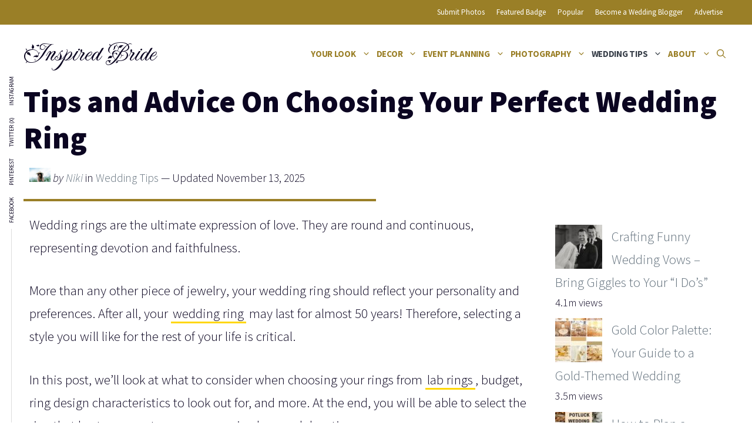

--- FILE ---
content_type: text/html; charset=UTF-8
request_url: https://www.inspiredbride.net/choosing-your-perfect-wedding-ring/
body_size: 24207
content:
<!DOCTYPE html>
<html lang="en-US" prefix="og: https://ogp.me/ns#">
<head>
<meta charset="UTF-8">
<style>img:is([sizes="auto" i], [sizes^="auto," i]){contain-intrinsic-size:3000px 1500px}</style>
<meta property="og:locale" content="en_US"/>
<meta property="og:type" content="article"/>
<meta property="og:title" content="Tips and Advice On Choosing Your Perfect Wedding Ring"/>
<meta property="og:description" content="Wedding rings are the ultimate expression of love. They are round and continuous, representing devotion and faithfulness. More than any other piece of jewelry, your wedding ring should reflect your personality and preferences. After all,"/>
<meta property="og:url" content="https://www.inspiredbride.net/choosing-your-perfect-wedding-ring/"/>
<meta property="og:site_name" content="Inspired Bride"/>
<meta property="og:updated_time" content="2025-11-13T16:12:29+00:00"/>
<meta property="article:published_time" content="2024-03-14T11:06:33+00:00"/>
<meta property="article:modified_time" content="2025-11-13T16:12:29+00:00"/>
<meta name="twitter:card" content="summary_large_image"/>
<meta name="twitter:title" content="Tips and Advice On Choosing Your Perfect Wedding Ring"/>
<meta name="twitter:description" content="Wedding rings are the ultimate expression of love. They are round and continuous, representing devotion and faithfulness. More than any other piece of jewelry, your wedding ring should reflect your personality and preferences. After all,"/>
<meta class="flipboard-article" content="Wedding rings are the ultimate expression of love. They are round and continuous, representing devotion and faithfulness. More than any other piece of jewelry, your wedding ring should reflect your personality and preferences. After all,"/>
<meta property="og:image" content="https://www.inspiredbride.net/wp-content/uploads/rings-03.jpeg"/>
<meta name="twitter:image" content="https://www.inspiredbride.net/wp-content/uploads/rings-03.jpeg"/>
<meta property="og:image:width" content="1024"/>
<meta property="og:image:height" content="768"/>
<meta name="viewport" content="width=device-width, initial-scale=1">
<title>Tips and Advice On Choosing Your Perfect Wedding Ring - Inspired Bride</title>
<meta name="description" content="Wedding rings are the ultimate expression of love. They are round and continuous, representing devotion and faithfulness."/>
<meta name="robots" content="follow, index, max-snippet:-1, max-video-preview:-1, max-image-preview:large"/>
<link rel="canonical" href="https://www.inspiredbride.net/choosing-your-perfect-wedding-ring/"/>
<meta property="og:locale" content="en_US"/>
<meta property="og:type" content="article"/>
<meta property="og:title" content="Tips and Advice On Choosing Your Perfect Wedding Ring - Inspired Bride"/>
<meta property="og:description" content="Wedding rings are the ultimate expression of love. They are round and continuous, representing devotion and faithfulness."/>
<meta property="og:url" content="https://www.inspiredbride.net/choosing-your-perfect-wedding-ring/"/>
<meta property="og:site_name" content="Inspired Bride"/>
<meta property="article:publisher" content="http://facebook.com/inspiredbride"/>
<meta property="article:section" content="Wedding Tips"/>
<meta property="og:updated_time" content="2025-11-13T16:12:29-06:00"/>
<meta property="og:image" content="https://www.inspiredbride.net/wp-content/uploads/rings-03.jpeg"/>
<meta property="og:image:secure_url" content="https://www.inspiredbride.net/wp-content/uploads/rings-03.jpeg"/>
<meta property="og:image:width" content="1024"/>
<meta property="og:image:height" content="768"/>
<meta property="og:image:alt" content="Perfect Wedding Ring"/>
<meta property="og:image:type" content="image/jpeg"/>
<meta property="article:published_time" content="2024-03-14T11:06:33-05:00"/>
<meta property="article:modified_time" content="2025-11-13T16:12:29-06:00"/>
<meta name="twitter:card" content="summary_large_image"/>
<meta name="twitter:title" content="Tips and Advice On Choosing Your Perfect Wedding Ring - Inspired Bride"/>
<meta name="twitter:description" content="Wedding rings are the ultimate expression of love. They are round and continuous, representing devotion and faithfulness."/>
<meta name="twitter:site" content="@inspiredbride"/>
<meta name="twitter:creator" content="@inspiredbride"/>
<meta name="twitter:image" content="https://www.inspiredbride.net/wp-content/uploads/rings-03.jpeg"/>
<meta name="twitter:label1" content="Written by"/>
<meta name="twitter:data1" content="Niki"/>
<meta name="twitter:label2" content="Time to read"/>
<meta name="twitter:data2" content="5 minutes"/>
<script type="application/ld+json" class="rank-math-schema">{"@context":"https://schema.org","@graph":[{"@type":["Person","Organization"],"@id":"https://www.inspiredbride.net/#person","name":"Maddy","sameAs":["http://facebook.com/inspiredbride","https://twitter.com/inspiredbride","http://instagram.com/inspiredbrideblog","http://pinterest.com/inspiredbride"],"logo":{"@type":"ImageObject","@id":"https://www.inspiredbride.net/#logo","url":"https://www.inspiredbride.net/wp-content/uploads/ib-badge-300.png","contentUrl":"https://www.inspiredbride.net/wp-content/uploads/ib-badge-300.png","caption":"Inspired Bride","inLanguage":"en-US","width":"300","height":"300"},"image":{"@type":"ImageObject","@id":"https://www.inspiredbride.net/#logo","url":"https://www.inspiredbride.net/wp-content/uploads/ib-badge-300.png","contentUrl":"https://www.inspiredbride.net/wp-content/uploads/ib-badge-300.png","caption":"Inspired Bride","inLanguage":"en-US","width":"300","height":"300"}},{"@type":"WebSite","@id":"https://www.inspiredbride.net/#website","url":"https://www.inspiredbride.net","name":"Inspired Bride","alternateName":"IB","publisher":{"@id":"https://www.inspiredbride.net/#person"},"inLanguage":"en-US"},{"@type":"ImageObject","@id":"https://www.inspiredbride.net/wp-content/uploads/rings-03.jpeg","url":"https://www.inspiredbride.net/wp-content/uploads/rings-03.jpeg","width":"1024","height":"768","inLanguage":"en-US"},{"@type":"WebPage","@id":"https://www.inspiredbride.net/choosing-your-perfect-wedding-ring/#webpage","url":"https://www.inspiredbride.net/choosing-your-perfect-wedding-ring/","name":"Tips and Advice On Choosing Your Perfect Wedding Ring - Inspired Bride","datePublished":"2024-03-14T11:06:33-05:00","dateModified":"2025-11-13T16:12:29-06:00","isPartOf":{"@id":"https://www.inspiredbride.net/#website"},"primaryImageOfPage":{"@id":"https://www.inspiredbride.net/wp-content/uploads/rings-03.jpeg"},"inLanguage":"en-US"},{"@type":"Person","@id":"https://www.inspiredbride.net/author/admin/","name":"Niki","url":"https://www.inspiredbride.net/author/admin/","image":{"@type":"ImageObject","@id":"https://secure.gravatar.com/avatar/392e09237d909fff607b3bbe304c9c98?s=96&amp;d=mm&amp;r=g","url":"https://secure.gravatar.com/avatar/392e09237d909fff607b3bbe304c9c98?s=96&amp;d=mm&amp;r=g","caption":"Niki","inLanguage":"en-US"},"sameAs":["http://inspiredbride.net"]},{"@type":"Article","headline":"Tips and Advice On Choosing Your Perfect Wedding Ring - Inspired Bride","keywords":"Perfect Wedding Ring","datePublished":"2024-03-14T11:06:33-05:00","dateModified":"2025-11-13T16:12:29-06:00","author":{"@id":"https://www.inspiredbride.net/author/admin/","name":"Niki"},"publisher":{"@id":"https://www.inspiredbride.net/#person"},"description":"Wedding rings are the ultimate expression of love. They are round and continuous, representing devotion and faithfulness.","name":"Tips and Advice On Choosing Your Perfect Wedding Ring - Inspired Bride","@id":"https://www.inspiredbride.net/choosing-your-perfect-wedding-ring/#richSnippet","isPartOf":{"@id":"https://www.inspiredbride.net/choosing-your-perfect-wedding-ring/#webpage"},"image":{"@id":"https://www.inspiredbride.net/wp-content/uploads/rings-03.jpeg"},"inLanguage":"en-US","mainEntityOfPage":{"@id":"https://www.inspiredbride.net/choosing-your-perfect-wedding-ring/#webpage"}}]}</script>
<link rel='dns-prefetch' href='//scripts.mediavine.com'/>
<link rel='dns-prefetch' href='//www.inspiredbride.net'/>
<link rel='dns-prefetch' href='//netdna.bootstrapcdn.com'/>
<link href='https://fonts.gstatic.com' crossorigin rel='preconnect'/>
<link href='https://fonts.googleapis.com' crossorigin rel='preconnect'/>
<link rel="alternate" type="application/rss+xml" title="Inspired Bride &raquo; Feed" href="https://www.inspiredbride.net/feed/"/>
<link rel="alternate" type="application/rss+xml" title="Inspired Bride &raquo; Comments Feed" href="https://www.inspiredbride.net/comments/feed/"/>
<link rel="alternate" type="application/rss+xml" title="Inspired Bride &raquo; Tips and Advice On Choosing Your Perfect Wedding Ring Comments Feed" href="https://www.inspiredbride.net/choosing-your-perfect-wedding-ring/feed/"/>
<link rel="stylesheet" type="text/css" href="//www.inspiredbride.net/wp-content/cache/wpfc-minified/quay3m7e/hcbch.css" media="all"/>
<style id='classic-theme-styles-inline-css'>.wp-block-button__link{color:#fff;background-color:#32373c;border-radius:9999px;box-shadow:none;text-decoration:none;padding:calc(.667em + 2px) calc(1.333em + 2px);font-size:1.125em}.wp-block-file__button{background:#32373c;color:#fff;text-decoration:none}</style>
<style id='global-styles-inline-css'>:root{--wp--preset--aspect-ratio--square:1;--wp--preset--aspect-ratio--4-3:4/3;--wp--preset--aspect-ratio--3-4:3/4;--wp--preset--aspect-ratio--3-2:3/2;--wp--preset--aspect-ratio--2-3:2/3;--wp--preset--aspect-ratio--16-9:16/9;--wp--preset--aspect-ratio--9-16:9/16;--wp--preset--color--black:#000000;--wp--preset--color--cyan-bluish-gray:#abb8c3;--wp--preset--color--white:#ffffff;--wp--preset--color--pale-pink:#f78da7;--wp--preset--color--vivid-red:#cf2e2e;--wp--preset--color--luminous-vivid-orange:#ff6900;--wp--preset--color--luminous-vivid-amber:#fcb900;--wp--preset--color--light-green-cyan:#7bdcb5;--wp--preset--color--vivid-green-cyan:#00d084;--wp--preset--color--pale-cyan-blue:#8ed1fc;--wp--preset--color--vivid-cyan-blue:#0693e3;--wp--preset--color--vivid-purple:#9b51e0;--wp--preset--color--contrast:var(--contrast);--wp--preset--color--contrast-2:var(--contrast-2);--wp--preset--color--contrast-3:var(--contrast-3);--wp--preset--color--base:var(--base);--wp--preset--color--base-2:var(--base-2);--wp--preset--color--base-3:var(--base-3);--wp--preset--color--accent:var(--accent);--wp--preset--gradient--vivid-cyan-blue-to-vivid-purple:linear-gradient(135deg,rgba(6,147,227,1) 0%,rgb(155,81,224) 100%);--wp--preset--gradient--light-green-cyan-to-vivid-green-cyan:linear-gradient(135deg,rgb(122,220,180) 0%,rgb(0,208,130) 100%);--wp--preset--gradient--luminous-vivid-amber-to-luminous-vivid-orange:linear-gradient(135deg,rgba(252,185,0,1) 0%,rgba(255,105,0,1) 100%);--wp--preset--gradient--luminous-vivid-orange-to-vivid-red:linear-gradient(135deg,rgba(255,105,0,1) 0%,rgb(207,46,46) 100%);--wp--preset--gradient--very-light-gray-to-cyan-bluish-gray:linear-gradient(135deg,rgb(238,238,238) 0%,rgb(169,184,195) 100%);--wp--preset--gradient--cool-to-warm-spectrum:linear-gradient(135deg,rgb(74,234,220) 0%,rgb(151,120,209) 20%,rgb(207,42,186) 40%,rgb(238,44,130) 60%,rgb(251,105,98) 80%,rgb(254,248,76) 100%);--wp--preset--gradient--blush-light-purple:linear-gradient(135deg,rgb(255,206,236) 0%,rgb(152,150,240) 100%);--wp--preset--gradient--blush-bordeaux:linear-gradient(135deg,rgb(254,205,165) 0%,rgb(254,45,45) 50%,rgb(107,0,62) 100%);--wp--preset--gradient--luminous-dusk:linear-gradient(135deg,rgb(255,203,112) 0%,rgb(199,81,192) 50%,rgb(65,88,208) 100%);--wp--preset--gradient--pale-ocean:linear-gradient(135deg,rgb(255,245,203) 0%,rgb(182,227,212) 50%,rgb(51,167,181) 100%);--wp--preset--gradient--electric-grass:linear-gradient(135deg,rgb(202,248,128) 0%,rgb(113,206,126) 100%);--wp--preset--gradient--midnight:linear-gradient(135deg,rgb(2,3,129) 0%,rgb(40,116,252) 100%);--wp--preset--font-size--small:13px;--wp--preset--font-size--medium:20px;--wp--preset--font-size--large:36px;--wp--preset--font-size--x-large:42px;--wp--preset--spacing--20:0.44rem;--wp--preset--spacing--30:0.67rem;--wp--preset--spacing--40:1rem;--wp--preset--spacing--50:1.5rem;--wp--preset--spacing--60:2.25rem;--wp--preset--spacing--70:3.38rem;--wp--preset--spacing--80:5.06rem;--wp--preset--shadow--natural:6px 6px 9px rgba(0, 0, 0, 0.2);--wp--preset--shadow--deep:12px 12px 50px rgba(0, 0, 0, 0.4);--wp--preset--shadow--sharp:6px 6px 0px rgba(0, 0, 0, 0.2);--wp--preset--shadow--outlined:6px 6px 0px -3px rgba(255, 255, 255, 1), 6px 6px rgba(0, 0, 0, 1);--wp--preset--shadow--crisp:6px 6px 0px rgba(0, 0, 0, 1);}:where(.is-layout-flex){gap:0.5em;}:where(.is-layout-grid){gap:0.5em;}body .is-layout-flex{display:flex;}.is-layout-flex{flex-wrap:wrap;align-items:center;}.is-layout-flex > :is(*, div){margin:0;}body .is-layout-grid{display:grid;}.is-layout-grid > :is(*, div){margin:0;}:where(.wp-block-columns.is-layout-flex){gap:2em;}:where(.wp-block-columns.is-layout-grid){gap:2em;}:where(.wp-block-post-template.is-layout-flex){gap:1.25em;}:where(.wp-block-post-template.is-layout-grid){gap:1.25em;}.has-black-color{color:var(--wp--preset--color--black) !important;}.has-cyan-bluish-gray-color{color:var(--wp--preset--color--cyan-bluish-gray) !important;}.has-white-color{color:var(--wp--preset--color--white) !important;}.has-pale-pink-color{color:var(--wp--preset--color--pale-pink) !important;}.has-vivid-red-color{color:var(--wp--preset--color--vivid-red) !important;}.has-luminous-vivid-orange-color{color:var(--wp--preset--color--luminous-vivid-orange) !important;}.has-luminous-vivid-amber-color{color:var(--wp--preset--color--luminous-vivid-amber) !important;}.has-light-green-cyan-color{color:var(--wp--preset--color--light-green-cyan) !important;}.has-vivid-green-cyan-color{color:var(--wp--preset--color--vivid-green-cyan) !important;}.has-pale-cyan-blue-color{color:var(--wp--preset--color--pale-cyan-blue) !important;}.has-vivid-cyan-blue-color{color:var(--wp--preset--color--vivid-cyan-blue) !important;}.has-vivid-purple-color{color:var(--wp--preset--color--vivid-purple) !important;}.has-black-background-color{background-color:var(--wp--preset--color--black) !important;}.has-cyan-bluish-gray-background-color{background-color:var(--wp--preset--color--cyan-bluish-gray) !important;}.has-white-background-color{background-color:var(--wp--preset--color--white) !important;}.has-pale-pink-background-color{background-color:var(--wp--preset--color--pale-pink) !important;}.has-vivid-red-background-color{background-color:var(--wp--preset--color--vivid-red) !important;}.has-luminous-vivid-orange-background-color{background-color:var(--wp--preset--color--luminous-vivid-orange) !important;}.has-luminous-vivid-amber-background-color{background-color:var(--wp--preset--color--luminous-vivid-amber) !important;}.has-light-green-cyan-background-color{background-color:var(--wp--preset--color--light-green-cyan) !important;}.has-vivid-green-cyan-background-color{background-color:var(--wp--preset--color--vivid-green-cyan) !important;}.has-pale-cyan-blue-background-color{background-color:var(--wp--preset--color--pale-cyan-blue) !important;}.has-vivid-cyan-blue-background-color{background-color:var(--wp--preset--color--vivid-cyan-blue) !important;}.has-vivid-purple-background-color{background-color:var(--wp--preset--color--vivid-purple) !important;}.has-black-border-color{border-color:var(--wp--preset--color--black) !important;}.has-cyan-bluish-gray-border-color{border-color:var(--wp--preset--color--cyan-bluish-gray) !important;}.has-white-border-color{border-color:var(--wp--preset--color--white) !important;}.has-pale-pink-border-color{border-color:var(--wp--preset--color--pale-pink) !important;}.has-vivid-red-border-color{border-color:var(--wp--preset--color--vivid-red) !important;}.has-luminous-vivid-orange-border-color{border-color:var(--wp--preset--color--luminous-vivid-orange) !important;}.has-luminous-vivid-amber-border-color{border-color:var(--wp--preset--color--luminous-vivid-amber) !important;}.has-light-green-cyan-border-color{border-color:var(--wp--preset--color--light-green-cyan) !important;}.has-vivid-green-cyan-border-color{border-color:var(--wp--preset--color--vivid-green-cyan) !important;}.has-pale-cyan-blue-border-color{border-color:var(--wp--preset--color--pale-cyan-blue) !important;}.has-vivid-cyan-blue-border-color{border-color:var(--wp--preset--color--vivid-cyan-blue) !important;}.has-vivid-purple-border-color{border-color:var(--wp--preset--color--vivid-purple) !important;}.has-vivid-cyan-blue-to-vivid-purple-gradient-background{background:var(--wp--preset--gradient--vivid-cyan-blue-to-vivid-purple) !important;}.has-light-green-cyan-to-vivid-green-cyan-gradient-background{background:var(--wp--preset--gradient--light-green-cyan-to-vivid-green-cyan) !important;}.has-luminous-vivid-amber-to-luminous-vivid-orange-gradient-background{background:var(--wp--preset--gradient--luminous-vivid-amber-to-luminous-vivid-orange) !important;}.has-luminous-vivid-orange-to-vivid-red-gradient-background{background:var(--wp--preset--gradient--luminous-vivid-orange-to-vivid-red) !important;}.has-very-light-gray-to-cyan-bluish-gray-gradient-background{background:var(--wp--preset--gradient--very-light-gray-to-cyan-bluish-gray) !important;}.has-cool-to-warm-spectrum-gradient-background{background:var(--wp--preset--gradient--cool-to-warm-spectrum) !important;}.has-blush-light-purple-gradient-background{background:var(--wp--preset--gradient--blush-light-purple) !important;}.has-blush-bordeaux-gradient-background{background:var(--wp--preset--gradient--blush-bordeaux) !important;}.has-luminous-dusk-gradient-background{background:var(--wp--preset--gradient--luminous-dusk) !important;}.has-pale-ocean-gradient-background{background:var(--wp--preset--gradient--pale-ocean) !important;}.has-electric-grass-gradient-background{background:var(--wp--preset--gradient--electric-grass) !important;}.has-midnight-gradient-background{background:var(--wp--preset--gradient--midnight) !important;}.has-small-font-size{font-size:var(--wp--preset--font-size--small) !important;}.has-medium-font-size{font-size:var(--wp--preset--font-size--medium) !important;}.has-large-font-size{font-size:var(--wp--preset--font-size--large) !important;}.has-x-large-font-size{font-size:var(--wp--preset--font-size--x-large) !important;}:where(.wp-block-post-template.is-layout-flex){gap:1.25em;}:where(.wp-block-post-template.is-layout-grid){gap:1.25em;}:where(.wp-block-columns.is-layout-flex){gap:2em;}:where(.wp-block-columns.is-layout-grid){gap:2em;}:root :where(.wp-block-pullquote){font-size:1.5em;line-height:1.6;}</style>
<link rel="stylesheet" type="text/css" href="//www.inspiredbride.net/wp-content/cache/wpfc-minified/d6ntynpx/hcbch.css" media="all"/>
<style id='dpsp-frontend-style-pro-inline-css'>@media screen and (max-width:720px){
.dpsp-content-wrapper.dpsp-hide-on-mobile, .dpsp-share-text.dpsp-hide-on-mobile{display:none;}
.dpsp-has-spacing .dpsp-networks-btns-wrapper li{margin:0 2% 10px 0;}
.dpsp-network-btn.dpsp-has-label:not(.dpsp-has-count){max-height:40px;padding:0;justify-content:center;}
.dpsp-content-wrapper.dpsp-size-small .dpsp-network-btn.dpsp-has-label:not(.dpsp-has-count){max-height:32px;}
.dpsp-content-wrapper.dpsp-size-large .dpsp-network-btn.dpsp-has-label:not(.dpsp-has-count){max-height:46px;}
}</style>
<link rel='stylesheet' id='font-awesome-css' href='//netdna.bootstrapcdn.com/font-awesome/4.0.3/css/font-awesome.css?ver=6.7.4' media='all'/>
<link rel="stylesheet" type="text/css" href="//www.inspiredbride.net/wp-content/cache/wpfc-minified/2yj68fnd/hcbch.css" media="all"/>
<style id='generate-style-inline-css'>@media(max-width:768px){}
body{background-color:var(--base-3);color:var(--contrast);}a{color:var(--contrast-3);}a:hover, a:focus, a:active{color:var(--accent);}.wp-block-group__inner-container{max-width:1200px;margin-left:auto;margin-right:auto;}@media(max-width:800px) and (min-width:769px){.inside-header{display:flex;flex-direction:column;align-items:center;}.site-logo, .site-branding{margin-bottom:1.5em;}#site-navigation{margin:0 auto;}.header-widget{margin-top:1.5em;}}.generate-back-to-top{font-size:20px;border-radius:3px;position:fixed;bottom:30px;right:30px;line-height:40px;width:40px;text-align:center;z-index:10;transition:opacity 300ms ease-in-out;opacity:0.1;transform:translateY(1000px);}.generate-back-to-top__show{opacity:1;transform:translateY(0);}.navigation-search{position:absolute;left:-99999px;pointer-events:none;visibility:hidden;z-index:20;width:100%;top:0;transition:opacity 100ms ease-in-out;opacity:0;}.navigation-search.nav-search-active{left:0;right:0;pointer-events:auto;visibility:visible;opacity:1;}.navigation-search input[type="search"]{outline:0;border:0;vertical-align:bottom;line-height:1;opacity:0.9;width:100%;z-index:20;border-radius:0;-webkit-appearance:none;height:60px;}.navigation-search input::-ms-clear{display:none;width:0;height:0;}.navigation-search input::-ms-reveal{display:none;width:0;height:0;}.navigation-search input::-webkit-search-decoration, .navigation-search input::-webkit-search-cancel-button, .navigation-search input::-webkit-search-results-button, .navigation-search input::-webkit-search-results-decoration{display:none;}.gen-sidebar-nav .navigation-search{top:auto;bottom:0;}:root{--contrast:#0b0521;--contrast-2:#383f49;--contrast-3:#62707c;--base:#526e7c;--base-2:#f7f8f9;--base-3:#ffffff;--accent:#9a7f27;}:root .has-contrast-color{color:var(--contrast);}:root .has-contrast-background-color{background-color:var(--contrast);}:root .has-contrast-2-color{color:var(--contrast-2);}:root .has-contrast-2-background-color{background-color:var(--contrast-2);}:root .has-contrast-3-color{color:var(--contrast-3);}:root .has-contrast-3-background-color{background-color:var(--contrast-3);}:root .has-base-color{color:var(--base);}:root .has-base-background-color{background-color:var(--base);}:root .has-base-2-color{color:var(--base-2);}:root .has-base-2-background-color{background-color:var(--base-2);}:root .has-base-3-color{color:var(--base-3);}:root .has-base-3-background-color{background-color:var(--base-3);}:root .has-accent-color{color:var(--accent);}:root .has-accent-background-color{background-color:var(--accent);}body, button, input, select, textarea{font-family:Source Sans Pro, sans-serif;font-weight:300;font-size:23px;}body{line-height:1.7;}@media(max-width:768px){body, button, input, select, textarea{font-size:20px;}body{line-height:1.6;}}.main-title{font-family:Fleur De Leah, handwriting;font-weight:normal;font-size:44px;}.site-description{font-size:12px;}.main-navigation a, .main-navigation .menu-toggle, .main-navigation .menu-bar-items{font-weight:bold;text-transform:uppercase;font-size:15px;letter-spacing:-0.27px;}.widget-title{font-weight:bold;font-size:18px;}button:not(.menu-toggle),html input[type="button"],input[type="reset"],input[type="submit"],.button,.wp-block-button .wp-block-button__link{font-weight:600;}h2.entry-title{font-size:20px;line-height:1.2;}.site-info{font-size:15px;}h1{font-weight:900;font-size:52px;line-height:1.2;}@media(max-width:768px){h1{font-size:40px;}}h2{font-weight:800;font-size:36px;line-height:1.3;}h3{font-weight:600;font-size:28px;}h4{font-weight:600;font-size:23px;}h5{font-weight:600;font-size:20px;}h6{font-weight:600;font-size:20px;}.top-bar{background-color:var(--accent);color:var(--base-3);}.top-bar a{color:var(--base-3);}.top-bar a:hover{color:var(--base-2);}.site-header{background-color:var(--base-3);color:var(--contrast);}.site-header a{color:var(--contrast-3);}.main-title a,.main-title a:hover{color:var(--contrast);}.site-description{color:var(--contrast);}.mobile-menu-control-wrapper .menu-toggle,.mobile-menu-control-wrapper .menu-toggle:hover,.mobile-menu-control-wrapper .menu-toggle:focus,.has-inline-mobile-toggle #site-navigation.toggled{background-color:rgba(0, 0, 0, 0.02);}.main-navigation,.main-navigation ul ul{background-color:var(--base-3);}.main-navigation .main-nav ul li a, .main-navigation .menu-toggle, .main-navigation .menu-bar-items{color:var(--accent);}.main-navigation .main-nav ul li:not([class*="current-menu-"]):hover > a, .main-navigation .main-nav ul li:not([class*="current-menu-"]):focus > a, .main-navigation .main-nav ul li.sfHover:not([class*="current-menu-"]) > a, .main-navigation .menu-bar-item:hover > a, .main-navigation .menu-bar-item.sfHover > a{color:#705b16;background-color:rgba(63,63,63,0);}button.menu-toggle:hover,button.menu-toggle:focus{color:var(--accent);}.main-navigation .main-nav ul li[class*="current-menu-"] > a{color:var(--contrast-2);background-color:rgba(63,63,63,0);}.navigation-search input[type="search"],.navigation-search input[type="search"]:active, .navigation-search input[type="search"]:focus, .main-navigation .main-nav ul li.search-item.active > a, .main-navigation .menu-bar-items .search-item.active > a{color:var(--contrast-2);background-color:var(--base-3);opacity:1;}.main-navigation ul ul{background-color:var(--accent);}.main-navigation .main-nav ul ul li a{color:var(--base-3);}.main-navigation .main-nav ul ul li:not([class*="current-menu-"]):hover > a,.main-navigation .main-nav ul ul li:not([class*="current-menu-"]):focus > a, .main-navigation .main-nav ul ul li.sfHover:not([class*="current-menu-"]) > a{color:var(--base-3);background-color:#876a08;}.main-navigation .main-nav ul ul li[class*="current-menu-"] > a{color:var(--base-3);background-color:rgba(153,126,38,0.44);}.separate-containers .inside-article, .separate-containers .comments-area, .separate-containers .page-header, .one-container .container, .separate-containers .paging-navigation, .inside-page-header{background-color:var(--base-3);}.inside-article a,.paging-navigation a,.comments-area a,.page-header a{color:var(--contrast);}.entry-title a{color:var(--contrast);}.entry-title a:hover{color:var(--contrast);}.entry-meta{color:var(--contrast);}.entry-meta a{color:var(--contrast-3);}.entry-meta a:hover{color:var(--accent);}h2{color:var(--contrast);}.sidebar .widget{background-color:#ffffff;}.sidebar .widget .widget-title{color:#000000;}.footer-widgets{color:var(--base-3);background-color:var(--accent);}.footer-widgets a{color:var(--base-3);}.footer-widgets .widget-title{color:var(--base-3);}.site-info{color:var(--base-2);background-color:var(--contrast-3);}.site-info a{color:var(--base-2);}.site-info a:hover{color:var(--base-3);}.footer-bar .widget_nav_menu .current-menu-item a{color:var(--base-3);}input[type="text"],input[type="email"],input[type="url"],input[type="password"],input[type="search"],input[type="tel"],input[type="number"],textarea,select{color:#666666;background-color:#fafafa;border-color:#cccccc;}input[type="text"]:focus,input[type="email"]:focus,input[type="url"]:focus,input[type="password"]:focus,input[type="search"]:focus,input[type="tel"]:focus,input[type="number"]:focus,textarea:focus,select:focus{color:#666666;background-color:#ffffff;border-color:#bfbfbf;}button,html input[type="button"],input[type="reset"],input[type="submit"],a.button,a.wp-block-button__link:not(.has-background){color:var(--base-3);background-color:var(--accent);}button:hover,html input[type="button"]:hover,input[type="reset"]:hover,input[type="submit"]:hover,a.button:hover,button:focus,html input[type="button"]:focus,input[type="reset"]:focus,input[type="submit"]:focus,a.button:focus,a.wp-block-button__link:not(.has-background):active,a.wp-block-button__link:not(.has-background):focus,a.wp-block-button__link:not(.has-background):hover{color:var(--base-3);background-color:var(--contrast-3);}a.generate-back-to-top{background-color:rgba( 0,0,0,0.4 );color:#ffffff;}a.generate-back-to-top:hover,a.generate-back-to-top:focus{background-color:rgba( 0,0,0,0.6 );color:#ffffff;}:root{--gp-search-modal-bg-color:var(--base-3);--gp-search-modal-text-color:var(--contrast);--gp-search-modal-overlay-bg-color:rgba(0,0,0,0.2);}@media(max-width:768px){.main-navigation .menu-bar-item:hover > a, .main-navigation .menu-bar-item.sfHover > a{background:none;color:var(--accent);}}.inside-top-bar{padding:10px;}.inside-header{padding:20px 0px 20px 0px;}.nav-below-header .main-navigation .inside-navigation.grid-container, .nav-above-header .main-navigation .inside-navigation.grid-container{padding:0px 5px 0px 5px;}.separate-containers .inside-article, .separate-containers .comments-area, .separate-containers .page-header, .separate-containers .paging-navigation, .one-container .site-content, .inside-page-header{padding:20px 10px 10px 10px;}.site-main .wp-block-group__inner-container{padding:20px 10px 10px 10px;}.separate-containers .paging-navigation{padding-top:20px;padding-bottom:20px;}.entry-content .alignwide, body:not(.no-sidebar) .entry-content .alignfull{margin-left:-10px;width:calc(100% + 20px);max-width:calc(100% + 20px);}.one-container.right-sidebar .site-main,.one-container.both-right .site-main{margin-right:10px;}.one-container.left-sidebar .site-main,.one-container.both-left .site-main{margin-left:10px;}.one-container.both-sidebars .site-main{margin:0px 10px 0px 10px;}.sidebar .widget, .page-header, .widget-area .main-navigation, .site-main > *{margin-bottom:10px;}.separate-containers .site-main{margin:10px;}.both-right .inside-left-sidebar,.both-left .inside-left-sidebar{margin-right:5px;}.both-right .inside-right-sidebar,.both-left .inside-right-sidebar{margin-left:5px;}.one-container.archive .post:not(:last-child):not(.is-loop-template-item), .one-container.blog .post:not(:last-child):not(.is-loop-template-item){padding-bottom:10px;}.separate-containers .featured-image{margin-top:10px;}.separate-containers .inside-right-sidebar, .separate-containers .inside-left-sidebar{margin-top:10px;margin-bottom:10px;}.main-navigation .main-nav ul li a,.menu-toggle,.main-navigation .menu-bar-item > a{padding-left:5px;padding-right:5px;}.main-navigation .main-nav ul ul li a{padding:10px 5px 10px 5px;}.main-navigation ul ul{width:250px;}.rtl .menu-item-has-children .dropdown-menu-toggle{padding-left:5px;}.menu-item-has-children .dropdown-menu-toggle{padding-right:5px;}.rtl .main-navigation .main-nav ul li.menu-item-has-children > a{padding-right:5px;}.widget-area .widget{padding:20px 0px 20px 10px;}.footer-widgets-container{padding:60px 40px 60px 40px;}.inside-site-info{padding:20px;}@media(max-width:768px){.separate-containers .inside-article, .separate-containers .comments-area, .separate-containers .page-header, .separate-containers .paging-navigation, .one-container .site-content, .inside-page-header{padding:20px 10px 10px 10px;}.site-main .wp-block-group__inner-container{padding:20px 10px 10px 10px;}.inside-header{padding-right:25px;padding-left:25px;}.footer-widgets-container{padding-right:25px;padding-left:25px;}.inside-site-info{padding-right:10px;padding-left:10px;}.entry-content .alignwide, body:not(.no-sidebar) .entry-content .alignfull{margin-left:-10px;width:calc(100% + 20px);max-width:calc(100% + 20px);}.one-container .site-main .paging-navigation{margin-bottom:10px;}}
.is-right-sidebar{width:25%;}.is-left-sidebar{width:25%;}.site-content .content-area{width:75%;}@media(max-width:768px){.main-navigation .menu-toggle,.sidebar-nav-mobile:not(#sticky-placeholder){display:block;}.main-navigation ul,.gen-sidebar-nav,.main-navigation:not(.slideout-navigation):not(.toggled) .main-nav > ul,.has-inline-mobile-toggle #site-navigation .inside-navigation > *:not(.navigation-search):not(.main-nav){display:none;}.nav-align-right .inside-navigation,.nav-align-center .inside-navigation{justify-content:space-between;}.has-inline-mobile-toggle .mobile-menu-control-wrapper{display:flex;flex-wrap:wrap;}.has-inline-mobile-toggle .inside-header{flex-direction:row;text-align:left;flex-wrap:wrap;}.has-inline-mobile-toggle .header-widget,.has-inline-mobile-toggle #site-navigation{flex-basis:100%;}.nav-float-left .has-inline-mobile-toggle #site-navigation{order:10;}}
.dynamic-author-image-rounded{border-radius:100%;}.dynamic-featured-image, .dynamic-author-image{vertical-align:middle;}.one-container.blog .dynamic-content-template:not(:last-child), .one-container.archive .dynamic-content-template:not(:last-child){padding-bottom:0px;}.dynamic-entry-excerpt > p:last-child{margin-bottom:0px;}
.page-hero .inside-page-hero.grid-container{max-width:calc(1200px - 0px - 0px);}.inside-page-hero > *:last-child{margin-bottom:0px;}.page-hero time.updated{display:none;}
.post-image:not(:first-child), .page-content:not(:first-child), .entry-content:not(:first-child), .entry-summary:not(:first-child), footer.entry-meta{margin-top:0.5em;}.post-image-above-header .inside-article div.featured-image, .post-image-above-header .inside-article div.post-image{margin-bottom:0.5em;}</style>
<link rel="stylesheet" type="text/css" href="//www.inspiredbride.net/wp-content/cache/wpfc-minified/dvbzcmiy/hce5f.css" media="all"/>
<style id='fixedtoc-style-inline-css'>.ftwp-in-post#ftwp-container-outer{height:auto;}
.ftwp-in-post#ftwp-container-outer.ftwp-float-center{width:auto;}
#ftwp-container.ftwp-wrap #ftwp-contents{width:auto;height:auto;}
.ftwp-in-post#ftwp-container-outer #ftwp-contents{height:auto;}
.ftwp-in-post#ftwp-container-outer.ftwp-float-center #ftwp-contents{width:auto;}
#ftwp-container.ftwp-wrap #ftwp-trigger{width:42px;height:42px;font-size:25.2px;}
#ftwp-container #ftwp-trigger.ftwp-border-thin{font-size:24.7px;}
#ftwp-container.ftwp-wrap #ftwp-header{font-size:22px;font-family:inherit;}
#ftwp-container.ftwp-wrap #ftwp-header-title{font-weight:bold;}
#ftwp-container.ftwp-wrap #ftwp-list{font-size:18px;font-family:inherit;}
#ftwp-container.ftwp-wrap #ftwp-list .ftwp-anchor::before{font-size:7.2px;}
#ftwp-container #ftwp-list.ftwp-strong-first>.ftwp-item>.ftwp-anchor .ftwp-text{font-size:19.8px;}
#ftwp-container.ftwp-wrap #ftwp-list.ftwp-strong-first>.ftwp-item>.ftwp-anchor::before{font-size:9px;}
#ftwp-container.ftwp-wrap #ftwp-trigger{color:#333;background:rgba(243,243,243,0.95);}
#ftwp-container.ftwp-wrap #ftwp-trigger{border-color:rgba(51,51,51,0.95);}
#ftwp-container.ftwp-wrap #ftwp-contents{border-color:rgba(51,51,51,0.95);}
#ftwp-container.ftwp-wrap #ftwp-header{color:#ffffff;background:rgba(154,127,39,0.95);}
#ftwp-container.ftwp-wrap #ftwp-contents:hover #ftwp-header{background:#9a7f27;}
#ftwp-container.ftwp-wrap #ftwp-list{color:#333;background:rgba(255,255,255,0.95);}
#ftwp-container.ftwp-wrap #ftwp-contents:hover #ftwp-list{background:#ffffff;}
#ftwp-container.ftwp-wrap #ftwp-list .ftwp-anchor:hover{color:#9a7f27;}
#ftwp-container.ftwp-wrap #ftwp-list .ftwp-anchor:focus, #ftwp-container.ftwp-wrap #ftwp-list .ftwp-active, #ftwp-container.ftwp-wrap #ftwp-list .ftwp-active:hover{color:#fff;}
#ftwp-container.ftwp-wrap #ftwp-list .ftwp-text::before{background:rgba(154,127,39,0.95);}
.ftwp-heading-target::before{background:rgba(154,127,39,0.95);}
#ftwp-container #ftwp-list.ftwp-effect-fade .ftwp-anchor.ftwp-active, #ftwp-container #ftwp-list.ftwp-effect-fade .ftwp-anchor:focus{background:rgba(154,127,39,0.95);}</style>
<style>.secondary-navigation{z-index:99;padding:0}.secondary-navigation .inside-navigation{display:flex;align-items:center;flex-wrap:wrap;justify-content:space-between}.secondary-navigation ul{list-style:none;margin:0;padding-left:0}.secondary-navigation li{position:relative}.secondary-navigation a{display:block;text-decoration:none}.secondary-navigation ul ul{display:block;box-shadow:0 1px 1px rgba(0,0,0,.1);float:left;position:absolute;left:-99999px;opacity:0;z-index:99999;width:200px;text-align:left;top:auto;transition:opacity 80ms linear;transition-delay:0s;pointer-events:none;height:0;overflow:hidden}.secondary-navigation ul ul li{width:100%}.secondary-navigation ul ul li a{line-height:normal;font-size:90%}.secondary-navigation.sub-menu-left ul ul{box-shadow:-1px 1px 0 rgba(0,0,0,.1)}.secondary-navigation.sub-menu-left .sub-menu{right:0}.secondary-navigation .main-nav>ul{display:flex;flex-wrap:wrap}.secondary-navigation .main-nav ul ul li a{line-height:normal;font-size:12px;padding-left:20px;padding-right:20px;padding-top:10px;padding-bottom:10px}.secondary-navigation .main-nav ul li.menu-item-has-children>a{padding-right:0;position:relative}.secondary-navigation .main-nav ul li a{font-family:inherit;font-weight:400;text-transform:none;font-size:13px;padding-left:20px;padding-right:20px;line-height:40px}.secondary-navigation .menu-toggle{font-family:inherit;font-weight:400;text-transform:none;font-size:13px;padding-left:20px;padding-right:20px;line-height:40px;margin:0}.secondary-navigation .menu-item-has-children .dropdown-menu-toggle{padding-right:20px}.secondary-navigation .menu-item-has-children ul .dropdown-menu-toggle{padding-top:10px;padding-bottom:10px;margin-top:-10px}.secondary-navigation .secondary-menu-bar-items{display:flex;align-items:center;font-size:13px}.secondary-navigation .menu-bar-item{position:relative}.secondary-navigation .menu-bar-item.search-item{z-index:20}.secondary-navigation .menu-bar-item>a{font-family:inherit;font-weight:400;text-transform:none;font-size:13px;padding-left:20px;padding-right:20px;line-height:40px}.dropdown-hover .secondary-navigation:not(.toggled) ul li.sfHover>ul,.dropdown-hover .secondary-navigation:not(.toggled) ul li:hover>ul{left:auto;opacity:1;transition-delay:150ms;pointer-events:auto;height:auto;overflow:visible}.dropdown-hover .secondary-navigation:not(.toggled) ul ul li.sfHover>ul,.dropdown-hover .secondary-navigation:not(.toggled) ul ul li:hover>ul{left:100%;top:0}.dropdown-hover .secondary-navigation.sub-menu-left:not(.toggled) ul ul li.sfHover>ul,.dropdown-hover .secondary-navigation.sub-menu-left:not(.toggled) ul ul li:hover>ul{right:100%;top:0;left:auto}.secondary-nav-float-right .header-widget{margin-left:20px}.secondary-nav-float-right .secondary-navigation{margin-left:auto}.secondary-nav-float-right .secondary-navigation .main-nav ul ul li a{line-height:normal}.secondary-nav-float-right .secondary-navigation ul ul ul{top:0}.secondary-nav-float-right .multi-navigation-wrapper{margin-left:auto}.secondary-nav-float-left .multi-navigation-wrapper,.secondary-nav-float-left .secondary-navigation{margin-right:auto}.secondary-nav-float-left .site-branding,.secondary-nav-float-left .site-logo{order:5}.secondary-nav-float-left:not(.nav-float-right) .header-widget{order:-10;margin-left:0;margin-right:20px}.secondary-nav-float-left.nav-float-right .site-branding,.secondary-nav-float-left.nav-float-right .site-logo{margin-left:auto;margin-right:auto}.secondary-nav-float-left.nav-float-right .header-widget,.secondary-nav-float-left.nav-float-right .inside-header .main-navigation{order:10}.secondary-nav-float-right.nav-float-left .secondary-navigation{order:10}.multi-navigation-wrapper{display:flex;flex-direction:column}.widget-area .secondary-navigation li{display:block;float:none;margin:0;padding:0;width:100%}.widget-area .secondary-navigation ul ul{left:100%;top:0;width:220px}.secondary-nav-aligned-right .secondary-navigation .inside-navigation{justify-content:flex-end}.secondary-nav-aligned-right.rtl .secondary-navigation .inside-navigation{justify-content:flex-start}.secondary-nav-aligned-center .secondary-navigation .inside-navigation{justify-content:center}.secondary-nav-aligned-center .secondary-navigation .main-nav>ul{justify-content:center}.secondary-nav-aligned-left.rtl .secondary-navigation .inside-navigation{justify-content:flex-end}.dropdown-click .secondary-navigation ul ul{visibility:hidden;float:none}.dropdown-click .secondary-navigation ul li.sfHover>ul.toggled-on,.dropdown-click .secondary-navigation ul.toggled-on{left:auto;opacity:1;visibility:visible;pointer-events:auto;height:auto;overflow:visible}.dropdown-click .secondary-navigation ul ul ul.toggled-on{left:0;top:auto;position:relative;box-shadow:none;border-bottom:1px solid rgba(0,0,0,.05)}.dropdown-click .secondary-navigation ul ul li:last-child>ul.toggled-on{border-bottom:0}.dropdown-click .widget-area .secondary-navigation ul ul{top:auto;position:absolute;float:none;width:100%;left:-99999px}.dropdown-click .widget-area .secondary-navigation ul ul.toggled-on{position:relative;left:0;right:0}.both-right .widget-area .secondary-navigation ul ul,.both-sidebars .widget-area .inside-right-sidebar .secondary-navigation ul ul,.right-sidebar .widget-area .secondary-navigation ul ul{left:auto;right:100%}.dropdown-click.both-right .widget-area .secondary-navigation ul ul,.dropdown-click.both-sidebars .widget-area .inside-right-sidebar .secondary-navigation ul ul,.dropdown-click.right-sidebar .widget-area .secondary-navigation ul ul{right:0}.dropdown-hover .widget-area .secondary-navigation:not(.toggled) ul li.sfHover>ul,.dropdown-hover .widget-area .secondary-navigation:not(.toggled) ul li:hover ul{top:0;left:100%;width:220px}.dropdown-hover.both-right .widget-area .secondary-navigation:not(.toggled) ul li.sfHover ul,.dropdown-hover.both-right .widget-area .secondary-navigation:not(.toggled) ul li:hover ul,.dropdown-hover.both-sidebars .widget-area .inside-right-sidebar .secondary-navigation:not(.toggled) ul li.sfHover ul,.dropdown-hover.both-sidebars .widget-area .inside-right-sidebar .secondary-navigation:not(.toggled) ul li:hover ul,.dropdown-hover.right-sidebar .widget-area .secondary-navigation:not(.toggled) ul li.sfHover ul,.dropdown-hover.right-sidebar .widget-area .secondary-navigation:not(.toggled) ul li:hover ul{right:100%;left:auto}.rtl .secondary-navigation ul ul{float:right;left:auto;right:0;text-align:right}.rtl .secondary-navigation ul ul ul{left:auto;right:100%}.rtl .secondary-navigation .menu-item-has-children ul .dropdown-menu-toggle{transform:rotate(180deg)}.secondary-navigation.has-menu-bar-items .menu-toggle,.secondary-navigation.has-top-bar .menu-toggle{flex-grow:0}.secondary-navigation .top-bar{background:0 0}.secondary-navigation .top-bar a{display:inline}.secondary-navigation .inside-top-bar{padding:0}.secondary-nav-aligned-right .secondary-navigation .top-bar{margin-right:auto}.secondary-nav-aligned-right .secondary-navigation .top-bar .inside-top-bar .widget{margin:0 10px}.secondary-nav-aligned-left .secondary-navigation .top-bar{order:2;margin-left:auto}.secondary-nav-aligned-left .secondary-navigation .top-bar .inside-top-bar .widget{margin-left:10px}.secondary-nav-aligned-center .secondary-navigation.has-top-bar .inside-top-bar{justify-content:center}.secondary-nav-aligned-center .secondary-navigation.has-top-bar .inside-navigation{display:block}</style>
<style id='generate-secondary-nav-inline-css'>.secondary-navigation{background-color:rgba(255,255,255,0);}.secondary-nav-below-header .secondary-navigation .inside-navigation.grid-container, .secondary-nav-above-header .secondary-navigation .inside-navigation.grid-container{padding:0px 10px 0px 10px;}.secondary-navigation .main-nav ul li a,.secondary-navigation .menu-toggle,.secondary-menu-bar-items .menu-bar-item > a{color:var(--contrast);padding-left:10px;padding-right:10px;line-height:10px;}.secondary-navigation .secondary-menu-bar-items{color:var(--contrast);}button.secondary-menu-toggle:hover,button.secondary-menu-toggle:focus{color:var(--contrast);}.widget-area .secondary-navigation{margin-bottom:10px;}.secondary-navigation ul ul{background-color:var(--contrast);top:auto;}.secondary-navigation .main-nav ul ul li a{color:var(--base-3);padding-left:10px;padding-right:10px;}.secondary-navigation .menu-item-has-children .dropdown-menu-toggle{padding-right:10px;}.secondary-navigation .main-nav ul li:not([class*="current-menu-"]):hover > a, .secondary-navigation .main-nav ul li:not([class*="current-menu-"]):focus > a, .secondary-navigation .main-nav ul li.sfHover:not([class*="current-menu-"]) > a, .secondary-menu-bar-items .menu-bar-item:hover > a{color:var(--contrast-2);background-color:var(--base-2);}.secondary-navigation .main-nav ul ul li:not([class*="current-menu-"]):hover > a,.secondary-navigation .main-nav ul ul li:not([class*="current-menu-"]):focus > a,.secondary-navigation .main-nav ul ul li.sfHover:not([class*="current-menu-"]) > a{color:var(--base-3);background-color:var(--contrast-2);}.secondary-navigation .main-nav ul li[class*="current-menu-"] > a{color:var(--contrast);background-color:var(--base-3);}.secondary-navigation .main-nav ul ul li[class*="current-menu-"] > a{color:var(--base-3);background-color:var(--contrast-2);}.secondary-navigation.toggled .dropdown-menu-toggle:before{display:none;}@media(max-width:768px){.secondary-menu-bar-items .menu-bar-item:hover > a{background: none;color: var(--contrast);}}</style>
<style>.secondary-navigation.toggled ul ul{transition:0s;visibility:hidden;float:none}.secondary-navigation.toggled ul ul.toggled-on{visibility:visible}.secondary-navigation.toggled .main-nav ul ul{position:relative;top:0;left:0;width:100%;box-shadow:none;border-bottom:1px solid rgba(0,0,0,.05)}.secondary-navigation.toggled .main-nav ul ul li:last-child>ul{border-bottom:0}.secondary-navigation.toggled .main-nav ul ul.toggled-on{position:relative;top:0;left:auto!important;right:auto!important;width:100%;pointer-events:auto;height:auto;opacity:1;display:block}.secondary-navigation.toggled .main-nav>ul{display:block}.secondary-navigation.toggled .main-nav .sf-menu>li{float:none;clear:both;display:block!important;text-align:left!important}.secondary-navigation.toggled .main-nav .sf-menu>li.hide-on-mobile{display:none!important}.secondary-navigation.toggled .dropdown-menu-toggle:before{content:"\f107"!important}.secondary-navigation.toggled .sfHover>a .dropdown-menu-toggle:before{content:"\f106"!important}.secondary-navigation.toggled .menu-item-has-children .dropdown-menu-toggle{float:right}.dropdown-hover .secondary-navigation.toggled ul li.sfHover>ul,.dropdown-hover .secondary-navigation.toggled ul li:hover>ul{transition-delay:0s}.rtl .secondary-navigation.toggled .main-nav .sf-menu>li{text-align:right!important}@media(max-width:768px){.secondary-navigation .menu-toggle{display:block}.secondary-navigation ul,.secondary-navigation:not(.toggled) .main-nav>ul{display:none}.secondary-navigation.toggled .main-nav{flex-basis:100%;order:3}.secondary-nav-aligned-left .secondary-navigation.has-top-bar .menu-toggle{text-align:left}.secondary-nav-aligned-left .secondary-navigation .top-bar{order:2}.secondary-nav-aligned-right .secondary-navigation.has-top-bar .menu-toggle{text-align:right}.secondary-navigation.has-top-bar .top-bar .inside-top-bar .widget{margin:0 20px}.secondary-nav-aligned-center .secondary-navigation .top-bar{flex-basis:100%}.secondary-nav-float-right .secondary-navigation{margin-left:0;width:100%;margin-top:1.5em}.secondary-nav-float-right .header-widget{margin-left:auto}.secondary-nav-float-left .multi-navigation-wrapper,.secondary-nav-float-left .secondary-navigation{margin-left:0;width:100%;margin-top:1.5em}.secondary-nav-float-left:not(.nav-float-right) .header-widget{margin-left:auto;margin-right:auto;order:unset}.secondary-nav-float-left .site-branding,.secondary-nav-float-left .site-logo{order:unset}.secondary-navigation.has-menu-bar-items .inside-navigation,.secondary-navigation.has-top-bar .inside-navigation{justify-content:space-between}}</style>
<script async="async" fetchpriority="high" data-noptimize="1" data-cfasync="false" src="https://scripts.mediavine.com/tags/inspired-bride-new-owner.js?ver=6.7.4" id="mv-script-wrapper-js"></script>
<link rel="https://api.w.org/" href="https://www.inspiredbride.net/wp-json/"/><link rel="alternate" title="JSON" type="application/json" href="https://www.inspiredbride.net/wp-json/wp/v2/posts/65148"/><link rel="EditURI" type="application/rsd+xml" title="RSD" href="https://www.inspiredbride.net/xmlrpc.php?rsd"/>
<meta name="generator" content="WordPress 6.7.4"/>
<link rel='shortlink' href='https://www.inspiredbride.net/?p=65148'/>
<link rel="alternate" title="oEmbed (JSON)" type="application/json+oembed" href="https://www.inspiredbride.net/wp-json/oembed/1.0/embed?url=https%3A%2F%2Fwww.inspiredbride.net%2Fchoosing-your-perfect-wedding-ring%2F"/>
<link rel="alternate" title="oEmbed (XML)" type="text/xml+oembed" href="https://www.inspiredbride.net/wp-json/oembed/1.0/embed?url=https%3A%2F%2Fwww.inspiredbride.net%2Fchoosing-your-perfect-wedding-ring%2F&#038;format=xml"/>
<meta name="hubbub-info" description="Hubbub Pro 2.21.2"><style>@media(max-width:768px){
.gallery-item{width:50% !important;}
}
@media(max-width:480px){ 
.gallery-item{width:100% !important;}
}
.gallery{margin:auto;}
.gallery-item{float:left;margin-top:10px;text-align:center;}
.gallery img{border:2px solid #cfcfcf;}
.gallery-caption{margin-left:0;}</style>			
<style id="wpp-loading-animation-styles">@-webkit-keyframes bgslide{from{background-position-x:0}to{background-position-x:-200%}}@keyframes bgslide{from{background-position-x:0}to{background-position-x:-200%}}.wpp-widget-block-placeholder,.wpp-shortcode-placeholder{margin:0 auto;width:60px;height:3px;background:#dd3737;background:linear-gradient(90deg,#dd3737 0%,#571313 10%,#dd3737 100%);background-size:200% auto;border-radius:3px;-webkit-animation:bgslide 1s infinite linear;animation:bgslide 1s infinite linear}</style>
<script id="google_gtagjs" src="https://www.googletagmanager.com/gtag/js?id=G-K9FMV0K01T" async></script>
<style id="wp-custom-css">ul{margin-left:1.5em;}
.generate-columns-container .dynamic-featured-image{border-radius:4px;}
@media only screen and (max-width: 1250px){
#secondary-navigation{display:none}
}
.gallery-caption, .wp-caption-text,.photo_credit{font-weight:normal;font-size:14px;opacity:0.9;font-style:italic;display:table;position:relative;z-index:100;background:#fff;padding:5px 20px;}
.photo_credit{margin:-90px auto 50px auto;}
small.affiliate_disc{opacity:0.6;font-style:italic}
pre{white-space:pre-wrap;white-space:-moz-pre-wrap;white-space:-pre-wrap;white-space:-o-pre-wrap;word-wrap:break-word;}
.single .nav-social li:first-child a::before{display:none;}
td,th{word-break:normal;}
.entry-modified-time::before,.entry-categories::before{content:"\2014";margin:0 6px 0 2px;}
img.alignnone, .alignnone,.highlight_3 img{display:block;margin:0 auto 20px;}
article.post div.entry-content ol,article.post div.entry-content ul{margin:10px 0}
article.post div.entry-content p a , article.post div.entry-content ol li a,
article.post div.entry-content ul li a{
padding:0 .15em;text-decoration:none;border-bottom:3px solid gold;}
.diy-step{text-align:left;font-size:18px;margin:0 0 10px 0;display:block;padding:3px 15px;bottom:32px;left:0px;width:100%;background-color:#fff;color:#000;opacity:0.8;filter:alpha(opacity=80);}
.item-highlight strong,.diy-step strong{margin-right:5px;}
.item-highlight{text-align:left;font-size:28px;margin:0 0 10px 0;display:block;padding:3px 15px;position:absolute;bottom:32px;left:0px;width:100%;background-color:#fff;color:#000;opacity:0.8;filter:alpha(opacity=80);}
.blog .entry-image-link img,.archive .entry-image-link img,.home .home-recent img{object-fit:contain;aspect-ratio:1;}
.content-area .site-main p a{
padding:0 .15em;text-decoration:none;border-bottom:3px solid gold;}
#menu-social{left:25px;position:fixed;bottom:600px;transform:rotate(-90deg) translateX(-100%);transform-origin:0 100%;z-index:10;}
#menu-social li a{font-size:x-small !important;text-transform:uppercase !important;}
.generate-back-to-top, .generate-back-to-top:visited{display:none;bottom:20px;left:15px;z-index:20;}
#secondary-navigation li:first-child a::before{background:#ddd;content:"";display:inline-block;height:1px;left:-88vh;position:absolute;top:0.4em;width:88vh;}
hr{color:#9a7f27}
.meta_bio{font-size:smaller;border-bottom:4px solid;padding:0px 0 20px 10px;border-image:linear-gradient(to right, #9a7f27 50%, transparent 50%) 100% 1;}
ol.wpp-list, ul.wpp-list{margin:0;}</style>
</head>
<body class="post-template-default single single-post postid-65148 single-format-standard wp-embed-responsive post-image-above-header post-image-aligned-center secondary-nav-below-header secondary-nav-aligned-right right-sidebar nav-float-right one-container nav-search-enabled header-aligned-left dropdown-hover has-ftoc" itemtype="https://schema.org/Blog" itemscope>
<a class="screen-reader-text skip-link" href="#content" title="Skip to content">Skip to content</a>		<div class="top-bar top-bar-align-right">
<div class="inside-top-bar grid-container">
<aside id="nav_menu-11" class="widget inner-padding widget_nav_menu"><div class="menu-secondary-container"><ul id="menu-secondary" class="menu"><li id="menu-item-10168" class="menu-item menu-item-type-post_type menu-item-object-page menu-item-10168"><a href="https://www.inspiredbride.net/real-wedding-submissions/" data-wpel-link="internal">Submit Photos</a></li> <li id="menu-item-13561" class="menu-item menu-item-type-post_type menu-item-object-page menu-item-13561"><a href="https://www.inspiredbride.net/featured-badge/" data-wpel-link="internal">Featured Badge</a></li> <li id="menu-item-63150" class="menu-item menu-item-type-post_type menu-item-object-page menu-item-63150"><a href="https://www.inspiredbride.net/popular/" data-wpel-link="internal">Popular</a></li> <li id="menu-item-17638" class="menu-item menu-item-type-custom menu-item-object-custom menu-item-17638"><a href="http://twbn.net/blogger" data-wpel-link="external" target="_blank" rel="external noopener noreferrer">Become a Wedding Blogger</a></li> <li id="menu-item-10164" class="menu-item menu-item-type-post_type menu-item-object-page menu-item-10164"><a href="https://www.inspiredbride.net/advertise/" data-wpel-link="internal">Advertise</a></li> </ul></div></aside></div></div><header class="site-header grid-container has-inline-mobile-toggle" id="masthead" aria-label="Site" itemtype="https://schema.org/WPHeader" itemscope>
<div class="inside-header grid-container">
<div class="site-branding"> <p class="main-title" itemprop="headline"> <a href="https://www.inspiredbride.net/" rel="home">Inspired Bride</a> </p></div><nav class="main-navigation mobile-menu-control-wrapper" id="mobile-menu-control-wrapper" aria-label="Mobile Toggle">
<div class="menu-bar-items"><span class="menu-bar-item search-item"><a aria-label="Open Search Bar" href="#"><span class="gp-icon icon-search"><svg viewBox="0 0 512 512" aria-hidden="true" xmlns="http://www.w3.org/2000/svg" width="1em" height="1em"><path fill-rule="evenodd" clip-rule="evenodd" d="M208 48c-88.366 0-160 71.634-160 160s71.634 160 160 160 160-71.634 160-160S296.366 48 208 48zM0 208C0 93.125 93.125 0 208 0s208 93.125 208 208c0 48.741-16.765 93.566-44.843 129.024l133.826 134.018c9.366 9.379 9.355 24.575-.025 33.941-9.379 9.366-24.575 9.355-33.941-.025L337.238 370.987C301.747 399.167 256.839 416 208 416 93.125 416 0 322.875 0 208z" /></svg><svg viewBox="0 0 512 512" aria-hidden="true" xmlns="http://www.w3.org/2000/svg" width="1em" height="1em"><path d="M71.029 71.029c9.373-9.372 24.569-9.372 33.942 0L256 222.059l151.029-151.03c9.373-9.372 24.569-9.372 33.942 0 9.372 9.373 9.372 24.569 0 33.942L289.941 256l151.03 151.029c9.372 9.373 9.372 24.569 0 33.942-9.373 9.372-24.569 9.372-33.942 0L256 289.941l-151.029 151.03c-9.373 9.372-24.569 9.372-33.942 0-9.372-9.373-9.372-24.569 0-33.942L222.059 256 71.029 104.971c-9.372-9.373-9.372-24.569 0-33.942z" /></svg></span></a></span></div><button data-nav="site-navigation" class="menu-toggle" aria-controls="primary-menu" aria-expanded="false">
<span class="gp-icon icon-menu-bars"><svg viewBox="0 0 512 512" aria-hidden="true" xmlns="http://www.w3.org/2000/svg" width="1em" height="1em"><path d="M0 96c0-13.255 10.745-24 24-24h464c13.255 0 24 10.745 24 24s-10.745 24-24 24H24c-13.255 0-24-10.745-24-24zm0 160c0-13.255 10.745-24 24-24h464c13.255 0 24 10.745 24 24s-10.745 24-24 24H24c-13.255 0-24-10.745-24-24zm0 160c0-13.255 10.745-24 24-24h464c13.255 0 24 10.745 24 24s-10.745 24-24 24H24c-13.255 0-24-10.745-24-24z" /></svg><svg viewBox="0 0 512 512" aria-hidden="true" xmlns="http://www.w3.org/2000/svg" width="1em" height="1em"><path d="M71.029 71.029c9.373-9.372 24.569-9.372 33.942 0L256 222.059l151.029-151.03c9.373-9.372 24.569-9.372 33.942 0 9.372 9.373 9.372 24.569 0 33.942L289.941 256l151.03 151.029c9.372 9.373 9.372 24.569 0 33.942-9.373 9.372-24.569 9.372-33.942 0L256 289.941l-151.029 151.03c-9.373 9.372-24.569 9.372-33.942 0-9.372-9.373-9.372-24.569 0-33.942L222.059 256 71.029 104.971c-9.372-9.373-9.372-24.569 0-33.942z" /></svg></span><span class="screen-reader-text">Menu</span>		</button>
</nav>
<nav class="main-navigation has-menu-bar-items sub-menu-right" id="site-navigation" aria-label="Primary" itemtype="https://schema.org/SiteNavigationElement" itemscope>
<div class="inside-navigation grid-container">
<form method="get" class="search-form navigation-search" action="https://www.inspiredbride.net/">
<input type="search" class="search-field" value="" name="s" title="Search" />
</form>				<button class="menu-toggle" aria-controls="primary-menu" aria-expanded="false">
<span class="gp-icon icon-menu-bars"><svg viewBox="0 0 512 512" aria-hidden="true" xmlns="http://www.w3.org/2000/svg" width="1em" height="1em"><path d="M0 96c0-13.255 10.745-24 24-24h464c13.255 0 24 10.745 24 24s-10.745 24-24 24H24c-13.255 0-24-10.745-24-24zm0 160c0-13.255 10.745-24 24-24h464c13.255 0 24 10.745 24 24s-10.745 24-24 24H24c-13.255 0-24-10.745-24-24zm0 160c0-13.255 10.745-24 24-24h464c13.255 0 24 10.745 24 24s-10.745 24-24 24H24c-13.255 0-24-10.745-24-24z" /></svg><svg viewBox="0 0 512 512" aria-hidden="true" xmlns="http://www.w3.org/2000/svg" width="1em" height="1em"><path d="M71.029 71.029c9.373-9.372 24.569-9.372 33.942 0L256 222.059l151.029-151.03c9.373-9.372 24.569-9.372 33.942 0 9.372 9.373 9.372 24.569 0 33.942L289.941 256l151.03 151.029c9.372 9.373 9.372 24.569 0 33.942-9.373 9.372-24.569 9.372-33.942 0L256 289.941l-151.029 151.03c-9.373 9.372-24.569 9.372-33.942 0-9.372-9.373-9.372-24.569 0-33.942L222.059 256 71.029 104.971c-9.372-9.373-9.372-24.569 0-33.942z" /></svg></span><span class="mobile-menu">Menu</span>				</button>
<div id="primary-menu" class="main-nav"><ul id="menu-main" class="menu sf-menu"><li id="menu-item-63053" class="menu-item menu-item-type-taxonomy menu-item-object-category menu-item-has-children menu-item-63053"><a href="https://www.inspiredbride.net/the-look/">Your Look<span role="presentation" class="dropdown-menu-toggle"><span class="gp-icon icon-arrow"><svg viewBox="0 0 330 512" aria-hidden="true" xmlns="http://www.w3.org/2000/svg" width="1em" height="1em"><path d="M305.913 197.085c0 2.266-1.133 4.815-2.833 6.514L171.087 335.593c-1.7 1.7-4.249 2.832-6.515 2.832s-4.815-1.133-6.515-2.832L26.064 203.599c-1.7-1.7-2.832-4.248-2.832-6.514s1.132-4.816 2.832-6.515l14.162-14.163c1.7-1.699 3.966-2.832 6.515-2.832 2.266 0 4.815 1.133 6.515 2.832l111.316 111.317 111.316-111.317c1.7-1.699 4.249-2.832 6.515-2.832s4.815 1.133 6.515 2.832l14.162 14.163c1.7 1.7 2.833 4.249 2.833 6.515z" /></svg></span></span></a> <ul class="sub-menu"> <li id="menu-item-62810" class="menu-item menu-item-type-taxonomy menu-item-object-category menu-item-62810"><a href="https://www.inspiredbride.net/the-look/wedding-dresses/">The Dress</a></li> <li id="menu-item-62811" class="menu-item menu-item-type-taxonomy menu-item-object-category menu-item-62811"><a href="https://www.inspiredbride.net/the-look/hair/">The Hair</a></li> <li id="menu-item-62812" class="menu-item menu-item-type-taxonomy menu-item-object-category menu-item-62812"><a href="https://www.inspiredbride.net/the-look/makeup/">The Makeup</a></li> <li id="menu-item-62813" class="menu-item menu-item-type-taxonomy menu-item-object-category menu-item-62813"><a href="https://www.inspiredbride.net/the-look/shoes/">The Shoes</a></li> <li id="menu-item-62711" class="menu-item menu-item-type-taxonomy menu-item-object-category menu-item-62711"><a href="https://www.inspiredbride.net/the-look/rings/">The Ring &#038; Jewelry</a></li> </ul> </li> <li id="menu-item-62694" class="menu-item menu-item-type-taxonomy menu-item-object-category menu-item-has-children menu-item-62694"><a href="https://www.inspiredbride.net/decorations/">Decor<span role="presentation" class="dropdown-menu-toggle"><span class="gp-icon icon-arrow"><svg viewBox="0 0 330 512" aria-hidden="true" xmlns="http://www.w3.org/2000/svg" width="1em" height="1em"><path d="M305.913 197.085c0 2.266-1.133 4.815-2.833 6.514L171.087 335.593c-1.7 1.7-4.249 2.832-6.515 2.832s-4.815-1.133-6.515-2.832L26.064 203.599c-1.7-1.7-2.832-4.248-2.832-6.514s1.132-4.816 2.832-6.515l14.162-14.163c1.7-1.699 3.966-2.832 6.515-2.832 2.266 0 4.815 1.133 6.515 2.832l111.316 111.317 111.316-111.317c1.7-1.699 4.249-2.832 6.515-2.832s4.815 1.133 6.515 2.832l14.162 14.163c1.7 1.7 2.833 4.249 2.833 6.515z" /></svg></span></span></a> <ul class="sub-menu"> <li id="menu-item-62695" class="menu-item menu-item-type-taxonomy menu-item-object-category menu-item-62695"><a href="https://www.inspiredbride.net/decorations/bouquets-and-flowers/">Flowers</a></li> <li id="menu-item-62696" class="menu-item menu-item-type-taxonomy menu-item-object-category menu-item-62696"><a href="https://www.inspiredbride.net/decorations/cakes/">Cakes</a></li> <li id="menu-item-62697" class="menu-item menu-item-type-taxonomy menu-item-object-category menu-item-62697"><a href="https://www.inspiredbride.net/decorations/do-it-yourself/">DIY</a></li> <li id="menu-item-62698" class="menu-item menu-item-type-taxonomy menu-item-object-category menu-item-62698"><a href="https://www.inspiredbride.net/decorations/favors/">Favors</a></li> <li id="menu-item-62699" class="menu-item menu-item-type-taxonomy menu-item-object-category menu-item-62699"><a href="https://www.inspiredbride.net/decorations/invitations-stationery/">Stationery</a></li> </ul> </li> <li id="menu-item-62701" class="menu-item menu-item-type-taxonomy menu-item-object-category menu-item-has-children menu-item-62701"><a href="https://www.inspiredbride.net/events/">Event Planning<span role="presentation" class="dropdown-menu-toggle"><span class="gp-icon icon-arrow"><svg viewBox="0 0 330 512" aria-hidden="true" xmlns="http://www.w3.org/2000/svg" width="1em" height="1em"><path d="M305.913 197.085c0 2.266-1.133 4.815-2.833 6.514L171.087 335.593c-1.7 1.7-4.249 2.832-6.515 2.832s-4.815-1.133-6.515-2.832L26.064 203.599c-1.7-1.7-2.832-4.248-2.832-6.514s1.132-4.816 2.832-6.515l14.162-14.163c1.7-1.699 3.966-2.832 6.515-2.832 2.266 0 4.815 1.133 6.515 2.832l111.316 111.317 111.316-111.317c1.7-1.699 4.249-2.832 6.515-2.832s4.815 1.133 6.515 2.832l14.162 14.163c1.7 1.7 2.833 4.249 2.833 6.515z" /></svg></span></span></a> <ul class="sub-menu"> <li id="menu-item-62693" class="menu-item menu-item-type-taxonomy menu-item-object-category menu-item-62693"><a href="https://www.inspiredbride.net/color-palettes/">Color Palettes</a></li> <li id="menu-item-62700" class="menu-item menu-item-type-taxonomy menu-item-object-category menu-item-62700"><a href="https://www.inspiredbride.net/entertainment/">Music &#038; Entertainment</a></li> <li id="menu-item-62702" class="menu-item menu-item-type-taxonomy menu-item-object-category menu-item-62702"><a href="https://www.inspiredbride.net/events/bachelorette-party/">Bachelorette Party</a></li> <li id="menu-item-62703" class="menu-item menu-item-type-taxonomy menu-item-object-category menu-item-62703"><a href="https://www.inspiredbride.net/events/bridal-showers/">Bridal Showers</a></li> <li id="menu-item-62704" class="menu-item menu-item-type-taxonomy menu-item-object-category menu-item-62704"><a href="https://www.inspiredbride.net/events/honeymoon/">Honeymoon</a></li> <li id="menu-item-62720" class="menu-item menu-item-type-post_type menu-item-object-page menu-item-62720"><a href="https://www.inspiredbride.net/inspiration-boards/">Inspiration Boards</a></li> </ul> </li> <li id="menu-item-62706" class="menu-item menu-item-type-taxonomy menu-item-object-category menu-item-has-children menu-item-62706"><a href="https://www.inspiredbride.net/photography/">Photography<span role="presentation" class="dropdown-menu-toggle"><span class="gp-icon icon-arrow"><svg viewBox="0 0 330 512" aria-hidden="true" xmlns="http://www.w3.org/2000/svg" width="1em" height="1em"><path d="M305.913 197.085c0 2.266-1.133 4.815-2.833 6.514L171.087 335.593c-1.7 1.7-4.249 2.832-6.515 2.832s-4.815-1.133-6.515-2.832L26.064 203.599c-1.7-1.7-2.832-4.248-2.832-6.514s1.132-4.816 2.832-6.515l14.162-14.163c1.7-1.699 3.966-2.832 6.515-2.832 2.266 0 4.815 1.133 6.515 2.832l111.316 111.317 111.316-111.317c1.7-1.699 4.249-2.832 6.515-2.832s4.815 1.133 6.515 2.832l14.162 14.163c1.7 1.7 2.833 4.249 2.833 6.515z" /></svg></span></span></a> <ul class="sub-menu"> <li id="menu-item-62723" class="menu-item menu-item-type-post_type menu-item-object-page menu-item-62723"><a href="https://www.inspiredbride.net/photographers/">Photographers</a></li> <li id="menu-item-62709" class="menu-item menu-item-type-taxonomy menu-item-object-category menu-item-62709"><a href="https://www.inspiredbride.net/photography/real-weddings/">Real Weddings</a></li> <li id="menu-item-62707" class="menu-item menu-item-type-taxonomy menu-item-object-category menu-item-62707"><a href="https://www.inspiredbride.net/photography/bridal-portraits/">Bridal Portraits</a></li> <li id="menu-item-62708" class="menu-item menu-item-type-taxonomy menu-item-object-category menu-item-62708"><a href="https://www.inspiredbride.net/photography/real-engagements/">Real Engagements</a></li> <li id="menu-item-62710" class="menu-item menu-item-type-taxonomy menu-item-object-category menu-item-62710"><a href="https://www.inspiredbride.net/photography/styled-shoot/">Styled Shoot</a></li> </ul> </li> <li id="menu-item-62714" class="menu-item menu-item-type-taxonomy menu-item-object-category current-post-ancestor current-menu-parent current-post-parent menu-item-has-children menu-item-62714"><a href="https://www.inspiredbride.net/wedding-tips/">Wedding Tips<span role="presentation" class="dropdown-menu-toggle"><span class="gp-icon icon-arrow"><svg viewBox="0 0 330 512" aria-hidden="true" xmlns="http://www.w3.org/2000/svg" width="1em" height="1em"><path d="M305.913 197.085c0 2.266-1.133 4.815-2.833 6.514L171.087 335.593c-1.7 1.7-4.249 2.832-6.515 2.832s-4.815-1.133-6.515-2.832L26.064 203.599c-1.7-1.7-2.832-4.248-2.832-6.514s1.132-4.816 2.832-6.515l14.162-14.163c1.7-1.699 3.966-2.832 6.515-2.832 2.266 0 4.815 1.133 6.515 2.832l111.316 111.317 111.316-111.317c1.7-1.699 4.249-2.832 6.515-2.832s4.815 1.133 6.515 2.832l14.162 14.163c1.7 1.7 2.833 4.249 2.833 6.515z" /></svg></span></span></a> <ul class="sub-menu"> <li id="menu-item-62712" class="menu-item menu-item-type-taxonomy menu-item-object-category menu-item-62712"><a href="https://www.inspiredbride.net/tradition/">Vows &amp; Proposals</a></li> <li id="menu-item-62724" class="menu-item menu-item-type-post_type menu-item-object-page menu-item-62724"><a href="https://www.inspiredbride.net/vendors/">Vendors</a></li> <li id="menu-item-62974" class="menu-item menu-item-type-taxonomy menu-item-object-category menu-item-62974"><a href="https://www.inspiredbride.net/wedding-tips/savings/">Budgeting</a></li> <li id="menu-item-63710" class="menu-item menu-item-type-taxonomy menu-item-object-category menu-item-63710"><a href="https://www.inspiredbride.net/wedding-tips/elopement/">Elopement</a></li> <li id="menu-item-62718" class="menu-item menu-item-type-custom menu-item-object-custom menu-item-62718"><a href="/destination-weddings/">Destination Weddings</a></li> <li id="menu-item-62716" class="menu-item menu-item-type-taxonomy menu-item-object-category menu-item-62716"><a href="https://www.inspiredbride.net/wedding-tips/for-the-guys/">For the Guys</a></li> <li id="menu-item-62715" class="menu-item menu-item-type-taxonomy menu-item-object-category menu-item-62715"><a href="https://www.inspiredbride.net/wedding-tips/bridesmaids/">Bridesmaids</a></li> </ul> </li> <li id="menu-item-63446" class="menu-item menu-item-type-post_type menu-item-object-page menu-item-has-children menu-item-63446"><a href="https://www.inspiredbride.net/about-ib/">About<span role="presentation" class="dropdown-menu-toggle"><span class="gp-icon icon-arrow"><svg viewBox="0 0 330 512" aria-hidden="true" xmlns="http://www.w3.org/2000/svg" width="1em" height="1em"><path d="M305.913 197.085c0 2.266-1.133 4.815-2.833 6.514L171.087 335.593c-1.7 1.7-4.249 2.832-6.515 2.832s-4.815-1.133-6.515-2.832L26.064 203.599c-1.7-1.7-2.832-4.248-2.832-6.514s1.132-4.816 2.832-6.515l14.162-14.163c1.7-1.699 3.966-2.832 6.515-2.832 2.266 0 4.815 1.133 6.515 2.832l111.316 111.317 111.316-111.317c1.7-1.699 4.249-2.832 6.515-2.832s4.815 1.133 6.515 2.832l14.162 14.163c1.7 1.7 2.833 4.249 2.833 6.515z" /></svg></span></span></a> <ul class="sub-menu"> <li id="menu-item-63447" class="menu-item menu-item-type-post_type menu-item-object-page menu-item-63447"><a href="https://www.inspiredbride.net/advertise/">Advertise</a></li> <li id="menu-item-62717" class="menu-item menu-item-type-post_type menu-item-object-page menu-item-62717"><a href="https://www.inspiredbride.net/contact/">Contact</a></li> </ul> </li> </ul></div><div class="menu-bar-items"><span class="menu-bar-item search-item"><a aria-label="Open Search Bar" href="#"><span class="gp-icon icon-search"><svg viewBox="0 0 512 512" aria-hidden="true" xmlns="http://www.w3.org/2000/svg" width="1em" height="1em"><path fill-rule="evenodd" clip-rule="evenodd" d="M208 48c-88.366 0-160 71.634-160 160s71.634 160 160 160 160-71.634 160-160S296.366 48 208 48zM0 208C0 93.125 93.125 0 208 0s208 93.125 208 208c0 48.741-16.765 93.566-44.843 129.024l133.826 134.018c9.366 9.379 9.355 24.575-.025 33.941-9.379 9.366-24.575 9.355-33.941-.025L337.238 370.987C301.747 399.167 256.839 416 208 416 93.125 416 0 322.875 0 208z" /></svg><svg viewBox="0 0 512 512" aria-hidden="true" xmlns="http://www.w3.org/2000/svg" width="1em" height="1em"><path d="M71.029 71.029c9.373-9.372 24.569-9.372 33.942 0L256 222.059l151.029-151.03c9.373-9.372 24.569-9.372 33.942 0 9.372 9.373 9.372 24.569 0 33.942L289.941 256l151.03 151.029c9.372 9.373 9.372 24.569 0 33.942-9.373 9.372-24.569 9.372-33.942 0L256 289.941l-151.029 151.03c-9.373 9.372-24.569 9.372-33.942 0-9.372-9.373-9.372-24.569 0-33.942L222.059 256 71.029 104.971c-9.372-9.373-9.372-24.569 0-33.942z" /></svg></span></a></span></div></div></nav></div></header>
<nav id="secondary-navigation" aria-label="Secondary" class="secondary-navigation" itemtype="https://schema.org/SiteNavigationElement" itemscope>
<div class="inside-navigation grid-container grid-parent">
<button class="menu-toggle secondary-menu-toggle">
<span class="gp-icon icon-menu-bars"><svg viewBox="0 0 512 512" aria-hidden="true" xmlns="http://www.w3.org/2000/svg" width="1em" height="1em"><path d="M0 96c0-13.255 10.745-24 24-24h464c13.255 0 24 10.745 24 24s-10.745 24-24 24H24c-13.255 0-24-10.745-24-24zm0 160c0-13.255 10.745-24 24-24h464c13.255 0 24 10.745 24 24s-10.745 24-24 24H24c-13.255 0-24-10.745-24-24zm0 160c0-13.255 10.745-24 24-24h464c13.255 0 24 10.745 24 24s-10.745 24-24 24H24c-13.255 0-24-10.745-24-24z" /></svg><svg viewBox="0 0 512 512" aria-hidden="true" xmlns="http://www.w3.org/2000/svg" width="1em" height="1em"><path d="M71.029 71.029c9.373-9.372 24.569-9.372 33.942 0L256 222.059l151.029-151.03c9.373-9.372 24.569-9.372 33.942 0 9.372 9.373 9.372 24.569 0 33.942L289.941 256l151.03 151.029c9.372 9.373 9.372 24.569 0 33.942-9.373 9.372-24.569 9.372-33.942 0L256 289.941l-151.029 151.03c-9.373 9.372-24.569 9.372-33.942 0-9.372-9.373-9.372-24.569 0-33.942L222.059 256 71.029 104.971c-9.372-9.373-9.372-24.569 0-33.942z" /></svg></span><span class="mobile-menu">Menu</span>					</button>
<div class="main-nav"><ul id="menu-social" class="secondary-menu sf-menu"><li id="menu-item-62649" class="menu-item menu-item-type-custom menu-item-object-custom menu-item-62649"><a href="https://facebook.com/inspiredbride">Facebook</a></li> <li id="menu-item-62651" class="menu-item menu-item-type-custom menu-item-object-custom menu-item-62651"><a href="https://pinterest.com/inspiredbride">Pinterest</a></li> <li id="menu-item-62652" class="menu-item menu-item-type-custom menu-item-object-custom menu-item-62652"><a href="https://twitter.com/inspiredbride">Twitter (X)</a></li> <li id="menu-item-62650" class="menu-item menu-item-type-custom menu-item-object-custom menu-item-62650"><a href="https://instagram.com/inspiredbrideblog">Instagram</a></li> </ul></div></div></nav>
<div class="page-hero grid-container grid-parent">
<div class="inside-page-hero grid-container grid-parent">
<h1>
Tips and Advice On Choosing Your Perfect Wedding Ring
</h1>
<div class="meta_bio"><span class="author_tiny_image"><img src="https://www.inspiredbride.net/wp-content/authors/admin-47.jpg" alt="" width="36" height="36"/></span> <em>by <a href="/about-ib/">Niki</a></em> in <a href="https://www.inspiredbride.net/wedding-tips/" rel="tag">Wedding Tips</a> — Updated November 13, 2025</div></div></div><div class="site grid-container container hfeed" id="page">
<div class="site-content" id="content">
<div class="content-area" id="primary">
<main class="site-main" id="main">
<article id="post-65148" class="post-65148 post type-post status-publish format-standard has-post-thumbnail category-wedding-tips mv-content-wrapper grow-content-body post-ftoc" itemtype="https://schema.org/CreativeWork" itemscope>
<div class="inside-article">
<div class="entry-content" itemprop="text">
<div id="ftwp-postcontent"><span id="dpsp-post-content-markup" data-image-pin-it="true"></span><p>Wedding rings are the ultimate expression of love. They are round and continuous, representing devotion and faithfulness.</p>
<p>More than any other piece of jewelry, your wedding ring should reflect your personality and preferences. After all, your <a href="https://www.inspiredbride.net/tips-for-choosing-affordable-beautiful-wedding-rings/" data-wpil-monitor-id="21" data-wpel-link="internal">wedding ring</a> may last&nbsp;for almost 50 years! Therefore, selecting a style you will like for the rest of your life is critical.</p>
<p>In this post, we&#8217;ll look at what to consider when choosing your rings from <a href="https://www.labgrown.com/diamond/engagement-rings" target="_blank" rel="noopener external noreferrer" data-wpel-link="external">lab rings</a>, budget, ring design characteristics to look out for, and more. At the end, you will be able to select the ring that best represents your unwavering love and devotion.</p>
<p>Let&#8217;s begin by explaining the history of the wedding ring and what it implies!</p>
<p><img loading="lazy" decoding="async" class="aligncenter size-full wp-image-65151" src="https://www.inspiredbride.net/wp-content/uploads/rings-03.jpeg" alt="Tips and Advice On Choosing Your Perfect Wedding Ring 9" width="1024" height="768" title="Tips and Advice On Choosing Your Perfect Wedding Ring 10"></p>
<div id="ftwp-container-outer" class="ftwp-in-post ftwp-float-center"><div id="ftwp-container" class="ftwp-wrap ftwp-hidden-state ftwp-minimize ftwp-middle-right"><button type="button" id="ftwp-trigger" class="ftwp-shape-round ftwp-border-thin" title="click To Maximize The Table Of Contents"><span class="ftwp-trigger-icon ftwp-icon-number"></span></button><nav id="ftwp-contents" class="ftwp-shape-square ftwp-border-medium" data-colexp="collapse"><header id="ftwp-header" class="ftwp-header-clickable"><span id="ftwp-header-control" class="ftwp-icon-number"></span><button type="button" id="ftwp-header-minimize" class="ftwp-icon-collapse" aria-labelledby="ftwp-header-title" aria-label="Expand or collapse"></button><h3 id="ftwp-header-title">Table of Contents</h3></header><ol id="ftwp-list" class="ftwp-liststyle-none ftwp-effect-fade ftwp-list-nest ftwp-strong-first ftwp-colexp ftwp-colexp-icon" style="display: none"><li class="ftwp-item"><a class="ftwp-anchor" href="#ftoc-heading-1"><span class="ftwp-text">History and Symbolism of Wedding Rings</span></a></li><li class="ftwp-item"><a class="ftwp-anchor" href="#ftoc-heading-2"><span class="ftwp-text">Who buys the wedding ring?</span></a></li><li class="ftwp-item ftwp-has-sub ftwp-expand"><button type="button" aria-label="Expand or collapse" class="ftwp-icon-expand"></button><a class="ftwp-anchor" href="#ftoc-heading-3"><span class="ftwp-text">Wedding ring options</span></a><ol class="ftwp-sub"><li class="ftwp-item"><a class="ftwp-anchor" href="#ftoc-heading-4"><span class="ftwp-text">Wedding set</span></a></li><li class="ftwp-item"><a class="ftwp-anchor" href="#ftoc-heading-5"><span class="ftwp-text">Wedding ring matching the engagement ring</span></a></li><li class="ftwp-item"><a class="ftwp-anchor" href="#ftoc-heading-6"><span class="ftwp-text">Non-matching wedding rings</span></a></li></ol></li><li class="ftwp-item ftwp-has-sub ftwp-expand"><button type="button" aria-label="Expand or collapse" class="ftwp-icon-expand"></button><a class="ftwp-anchor" href="#ftoc-heading-7"><span class="ftwp-text">What to consider when choosing wedding rings</span></a><ol class="ftwp-sub"><li class="ftwp-item"><a class="ftwp-anchor" href="#ftoc-heading-8"><span class="ftwp-text">Choice of precious metals</span></a></li><li class="ftwp-item"><a class="ftwp-anchor" href="#ftoc-heading-9"><span class="ftwp-text">Budget</span></a></li></ol></li><li class="ftwp-item ftwp-has-sub ftwp-expand"><button type="button" aria-label="Expand or collapse" class="ftwp-icon-expand"></button><a class="ftwp-anchor" href="#ftoc-heading-10"><span class="ftwp-text">Profile of the wedding ring</span></a><ol class="ftwp-sub"><li class="ftwp-item"><a class="ftwp-anchor" href="#ftoc-heading-11"><span class="ftwp-text">Personalization</span></a></li></ol></li></ol></nav></div></div><h2 id="ftoc-heading-1" class="ftwp-heading">History and Symbolism of Wedding Rings</h2>
<p>Early wedding rings, which date back to Egyptian times, were made of reeds and worn to represent eternal love. These rings quickly developed into more durable forms composed of metals like gold, silver, and iron.</p>
<p>Wedding rings were traditionally worn by women and symbolized the husband&#8217;s ownership. However, World War II saw a shift in the popularity of wedding bands for males. Many men choose to wear rings as a reassuring reminder of their spouses and family members back home.</p>
<p>As women achieved equal rights during the twentieth century, men&#8217;s wedding bands grew increasingly fashionable. Today, the exchange of two rings is more commonly used to indicate equality and love rather than ownership.</p>
<h2 id="ftoc-heading-2" class="ftwp-heading">Who buys the wedding ring?</h2>
<p>Traditionally, the husband purchases both the <a href="https://www.inspiredbride.net/popular-engagement-ring-stones/" data-wpil-monitor-id="22" data-wpel-link="internal">engagement and wedding rings</a> for his bride-to-be. Nowadays, the bride often buys the wedding ring for the husband, or couples just spend it from their joint wedding funds.</p>
<p>Most couples pick their wedding bands jointly, determining how much to spend and which styles will work best for them.<img loading="lazy" decoding="async" class="aligncenter size-full wp-image-65153" src="https://www.inspiredbride.net/wp-content/uploads/rings-01.jpeg" alt="Tips and Advice On Choosing Your Perfect Wedding Ring 11" width="1024" height="768" title="Tips and Advice On Choosing Your Perfect Wedding Ring 12"></p>
<h2 id="ftoc-heading-3" class="ftwp-heading">Wedding ring options</h2>
<h3 id="ftoc-heading-4" class="ftwp-heading">Wedding set</h3>
<p>A wedding set includes two rings (the bride&#8217;s and groom&#8217;s rings). Being in a <a href="https://www.inspiredbride.net/bridal-ring-sets/" data-wpil-monitor-id="26" data-wpel-link="internal">set means that the rings</a> have many properties. A wedding set is ideal for couples who wish to take their relationship to the next level. However, it limits your selections for wedding rings.</p>
<p>The ring for him in the wedding set is generally a simple plain band. The ring for her is usually more elegant, with designs or jewels. Regardless, it is generally understood that the two rings constitute a set.</p>
<h3 id="ftoc-heading-5" class="ftwp-heading">Wedding ring matching the engagement ring</h3>
<p>Women typically wear their engagement and wedding bands together. However, if wearing two bands that appear to conflict is too much, consider getting a <a href="https://www.inspiredbride.net/engagement-ring-trends/" data-wpil-monitor-id="23" data-wpel-link="internal">wedding ring that compliments the engagement</a> ring. To build the ideal pair, start by selecting the same metal.</p>
<p>A wedding band that compliments an engagement ring guarantees that the two rings fit precisely together on the woman&#8217;s finger. For example, you may choose a curved wedding band that wraps around the solitaire ring&#8217;s conspicuous stone.</p>
<h3 id="ftoc-heading-6" class="ftwp-heading">Non-matching wedding rings</h3>
<p>In this case, the bride and groom choose their&nbsp;preferences without considering if the two rings share anything in common. Non-matching wedding bands may be the ideal alternative if you and your partner have different preferences. Each of you chooses the ring you want personally; assuring that you&#8217;ll always adore your piece.</p>
<p>Choosing non-matching wedding bands may appear to be an independent approach. However, you both exchange rings as a symbol of your love. Therefore, with non-matching rings, your symbol of love communicates to both of you as a couple and individuals.<img loading="lazy" decoding="async" class="aligncenter size-full wp-image-65152" src="https://www.inspiredbride.net/wp-content/uploads/rings-02.jpeg" alt="Tips and Advice On Choosing Your Perfect Wedding Ring 13" width="1024" height="768" title="Tips and Advice On Choosing Your Perfect Wedding Ring 14"></p>
<h2 id="ftoc-heading-7" class="ftwp-heading">What to consider when choosing wedding rings</h2>
<h3 id="ftoc-heading-8" class="ftwp-heading">Choice of precious metals</h3>
<p>If your wedding band will be worn with an engagement ring, it is normally recommended that the metals match. This is done for both practical and aesthetic reasons. If one ring is purer (and hence softer) than the other, the harder ring will wear down the softer one. So, attempt to match platinum with platinum, 18ct white gold with 18ct white gold, and so on. For a man&#8217;s wedding band or a single woman&#8217;s ring, you can select any metal depending on tone, purity, durability, and cost.</p>
<p><strong>Platinum</strong> is an excellent choice for wedding rings. The most pure and rare precious metal, it has a natural, dazzling white color that never tarnishes. It&#8217;s also extremely durable and requires little upkeep.</p>
<p><strong>White gold</strong> is another option. It has the current appearance of platinum but is less expensive. However, regular care is essential to keep it appearing bright and shining. When the rhodium plating fades off, it may seem drab and yellow. Re-rhodium plating is required every few years to keep it looking its best.</p>
<p><strong>Yellow gold</strong> is usually popular for wedding bands. Yellow gold is the usual option&nbsp;since its warm <a href="https://www.inspiredbride.net/red-lipsticks-for-blushing-brides-of-all-skin-tones/" data-wpil-monitor-id="24" data-wpel-link="internal">tone suits most skin</a> tones and looks wonderful with diamonds.</p>
<p><strong>Mixed metals</strong> are an excellent alternative if you do not want your <a href="https://www.inspiredbride.net/modern-young-bride-jewelry-accessories/" data-wpil-monitor-id="25" data-wpel-link="internal">wedding jewelry</a> to limit your future jewelry options. A mixed metal wedding band looks great with both&nbsp;<a href="https://www.inspiredbride.net/white-gold/" data-wpel-link="internal">white and yellow gold</a>.</p>
<h3 id="ftoc-heading-9" class="ftwp-heading">Budget</h3>
<p><a href="https://www.inspiredbride.net/where-can-i-sell-my-wedding-ring-for-the-most-money/" data-wpil-monitor-id="99" data-wpel-link="internal">Wedding rings are available at different prices</a>. So, before picking your rings, think about how much you&#8217;re willing to pay.<img loading="lazy" decoding="async" class="aligncenter size-full wp-image-61751" src="https://www.inspiredbride.net/wp-content/uploads/ring-4.jpg" alt="Tips and Advice On Choosing Your Perfect Wedding Ring 15" width="1127" height="768" title="Tips and Advice On Choosing Your Perfect Wedding Ring 16"></p>
<p>The <a href="https://www.inspiredbride.net/last-minute-wedding-costs/" data-wpil-monitor-id="27" data-wpel-link="internal">cost of wedding</a> bands is determined by their components (metal type, number of decorations, etc.). So, when it comes to budgeting, you and your spouse should decide in what order to prioritize. Is diamond ornamentation more important to you than platinum metal?</p>
<p>While this is a once-in-a-lifetime choice, you should feel comfortable with the money you pay for your wedding ring. Diamond wedding rings are suitable for all budgets.</p>
<h2 id="ftoc-heading-10" class="ftwp-heading">Profile of the wedding ring</h2>
<p><a href="https://en.wikipedia.org/wiki/Wedding_ring" target="_blank" rel="noopener external noreferrer" data-wpel-link="external">Wedding rings</a> are available in a variety of styles, including court, flat, D-shaped, and barrel. However, the most popular is unquestionably Court-shaped.</p>
<p>Court Shaped Wedding Rings are rounded on both the inside and exterior. It&#8217;s pleasant to wear, with wonderfully rounded corners. Wedding rings that are flat on the exterior but court-shaped on the inside are also quite popular.</p>
<h3 id="ftoc-heading-11" class="ftwp-heading">Personalization</h3>
<p>Personalizing your wedding bands is a wonderful way to make them unique to you. You can&nbsp;add a simple engraved message to the interior. Adding your names and the date of your wedding assures that you never forget your anniversary! Alternatively, you may engrave a favorite phrase or song lyrics.</p>
<p>Other options to add unique touches include putting a gemstone on the inside of the ring. You may even plan to add your children&#8217;s birthstones over time.</p>
<p>&nbsp;</p></div><div id="dpsp-content-bottom" class="dpsp-content-wrapper dpsp-shape-rectangular dpsp-size-small dpsp-has-spacing dpsp-no-labels dpsp-no-labels-mobile dpsp-show-on-mobile dpsp-button-style-1" style="min-height:32px;position:relative"> <ul class="dpsp-networks-btns-wrapper dpsp-networks-btns-share dpsp-networks-btns-content dpsp-column-auto dpsp-has-button-icon-animation" style="padding:0;margin:0;list-style-type:none"> <li class="dpsp-network-list-item dpsp-network-list-item-facebook" style="float:left"> <a rel="nofollow noopener external noreferrer" href="https://www.facebook.com/sharer/sharer.php?u=https%3A%2F%2Fwww.inspiredbride.net%2Fchoosing-your-perfect-wedding-ring%2F&#038;t=Tips%20and%20Advice%20On%20Choosing%20Your%20Perfect%20Wedding%20Ring" class="dpsp-network-btn dpsp-facebook dpsp-no-label dpsp-first dpsp-has-label-mobile" target="_blank" aria-label="Share on Facebook" title="Share on Facebook" style="font-size:14px;padding:0rem;max-height:32px" data-wpel-link="external"> <span class="dpsp-network-icon"> <span class="dpsp-network-icon-inner"><svg version="1.1" xmlns="http://www.w3.org/2000/svg" width="32" height="32" viewBox="0 0 18 32"><path d="M17.12 0.224v4.704h-2.784q-1.536 0-2.080 0.64t-0.544 1.92v3.392h5.248l-0.704 5.28h-4.544v13.568h-5.472v-13.568h-4.544v-5.28h4.544v-3.904q0-3.328 1.856-5.152t4.96-1.824q2.624 0 4.064 0.224z"></path></svg></span> </span> </a></li> <li class="dpsp-network-list-item dpsp-network-list-item-x" style="float:left"> <a rel="nofollow noopener external noreferrer" href="https://x.com/intent/tweet?text=Tips%20and%20Advice%20On%20Choosing%20Your%20Perfect%20Wedding%20Ring&#038;url=https%3A%2F%2Fwww.inspiredbride.net%2Fchoosing-your-perfect-wedding-ring%2F" class="dpsp-network-btn dpsp-x dpsp-no-label dpsp-has-label-mobile" target="_blank" aria-label="Share on X" title="Share on X" style="font-size:14px;padding:0rem;max-height:32px" data-wpel-link="external"> <span class="dpsp-network-icon"> <span class="dpsp-network-icon-inner"><svg version="1.1" xmlns="http://www.w3.org/2000/svg" width="32" height="32" viewBox="0 0 32 30"><path d="M30.3 29.7L18.5 12.4l0 0L29.2 0h-3.6l-8.7 10.1L10 0H0.6l11.1 16.1l0 0L0 29.7h3.6l9.7-11.2L21 29.7H30.3z M8.6 2.7 L25.2 27h-2.8L5.7 2.7H8.6z"></path></svg></span> </span> </a></li> <li class="dpsp-network-list-item dpsp-network-list-item-pinterest" style="float:left"> <button rel="nofollow noopener" data-href="https://pinterest.com/pin/create/button/?url=https%3A%2F%2Fwww.inspiredbride.net%2Fchoosing-your-perfect-wedding-ring%2F&#038;media=&#038;description=Tips%20and%20Advice%20On%20Choosing%20Your%20Perfect%20Wedding%20Ring" class="dpsp-network-btn dpsp-pinterest dpsp-no-label dpsp-has-label-mobile" target="_blank" aria-label="Save to Pinterest" title="Save to Pinterest" style="font-size:14px;padding:0rem;max-height:32px" > <span class="dpsp-network-icon"> <span class="dpsp-network-icon-inner"><svg version="1.1" xmlns="http://www.w3.org/2000/svg" width="32" height="32" viewBox="0 0 23 32"><path d="M0 10.656q0-1.92 0.672-3.616t1.856-2.976 2.72-2.208 3.296-1.408 3.616-0.448q2.816 0 5.248 1.184t3.936 3.456 1.504 5.12q0 1.728-0.32 3.36t-1.088 3.168-1.792 2.656-2.56 1.856-3.392 0.672q-1.216 0-2.4-0.576t-1.728-1.568q-0.16 0.704-0.48 2.016t-0.448 1.696-0.352 1.28-0.48 1.248-0.544 1.12-0.832 1.408-1.12 1.536l-0.224 0.096-0.16-0.192q-0.288-2.816-0.288-3.36 0-1.632 0.384-3.68t1.184-5.152 0.928-3.616q-0.576-1.152-0.576-3.008 0-1.504 0.928-2.784t2.368-1.312q1.088 0 1.696 0.736t0.608 1.824q0 1.184-0.768 3.392t-0.8 3.36q0 1.12 0.8 1.856t1.952 0.736q0.992 0 1.824-0.448t1.408-1.216 0.992-1.696 0.672-1.952 0.352-1.984 0.128-1.792q0-3.072-1.952-4.8t-5.12-1.728q-3.552 0-5.952 2.304t-2.4 5.856q0 0.8 0.224 1.536t0.48 1.152 0.48 0.832 0.224 0.544q0 0.48-0.256 1.28t-0.672 0.8q-0.032 0-0.288-0.032-0.928-0.288-1.632-0.992t-1.088-1.696-0.576-1.92-0.192-1.92z"></path></svg></span> </span> </button></li> <li class="dpsp-network-list-item dpsp-network-list-item-email" style="float:left"> <a rel="nofollow noopener" href="/cdn-cgi/l/email-protection#[base64]" class="dpsp-network-btn dpsp-email dpsp-no-label dpsp-has-label-mobile" target="_blank" aria-label="Send over email" title="Send over email" style="font-size:14px;padding:0rem;max-height:32px"> <span class="dpsp-network-icon"> <span class="dpsp-network-icon-inner"><svg version="1.1" xmlns="http://www.w3.org/2000/svg" width="32" height="32" viewBox="0 0 28 32"><path d="M18.56 17.408l8.256 8.544h-25.248l8.288-8.448 4.32 4.064zM2.016 6.048h24.32l-12.16 11.584zM20.128 15.936l8.224-7.744v16.256zM0 24.448v-16.256l8.288 7.776z"></path></svg></span> </span> </a></li> <li class="dpsp-network-list-item dpsp-network-list-item-print" style="float:left"> <a rel="nofollow noopener" href="#" class="dpsp-network-btn dpsp-print dpsp-no-label dpsp-has-label-mobile" target="_blank" aria-label="Print this webpage" title="Print this webpage" style="font-size:14px;padding:0rem;max-height:32px"> <span class="dpsp-network-icon"> <span class="dpsp-network-icon-inner"><svg version="1.1" xmlns="http://www.w3.org/2000/svg" width="32" height="32" viewBox="0 0 30 32"><path d="M27.712 9.152c1.28 0 2.4 1.12 2.4 2.496v11.712c0 1.344-1.12 2.464-2.4 2.464h-2.432l1.088 4.896h-22.112l0.864-4.896h-2.624c-1.44 0-2.496-1.12-2.496-2.464v-11.712c0-1.376 1.056-2.496 2.496-2.496h3.072v-3.744h1.088v-4.128h16.864v4.128h1.088v3.744h3.104zM7.776 2.784v9.344h14.624v-9.344h-14.624zM4.16 15.232c0.96 0 1.76-0.768 1.76-1.728 0-0.896-0.8-1.696-1.76-1.696-0.928 0-1.728 0.8-1.728 1.696 0 0.96 0.8 1.728 1.728 1.728zM6.176 29.248h18.144l-1.504-7.744h-15.488zM14.24 25.632h-4.448v-1.12h4.448v1.12zM20.576 25.632h-4.448v-1.12h4.448v1.12z"></path></svg></span> </span> </a></li> <li class="dpsp-network-list-item dpsp-network-list-item-telegram" style="float:left"> <a rel="nofollow noopener external noreferrer" href="https://telegram.me/share/url?url=https%3A%2F%2Fwww.inspiredbride.net%2Fchoosing-your-perfect-wedding-ring%2F&#038;text=Tips%20and%20Advice%20On%20Choosing%20Your%20Perfect%20Wedding%20Ring" class="dpsp-network-btn dpsp-telegram dpsp-no-label dpsp-last dpsp-has-label-mobile" target="_blank" aria-label="Share on Telegram" title="Share on Telegram" style="font-size:14px;padding:0rem;max-height:32px" data-wpel-link="external"> <span class="dpsp-network-icon"> <span class="dpsp-network-icon-inner"><svg version="1.1" xmlns="http://www.w3.org/2000/svg" width="32" height="32" viewBox="0 0 32 32"><path d="M12.192 27.296c-0.896 0-0.736-0.352-1.056-1.216l-2.688-8.832 20.672-12.288M12.192 27.296c0.704 0 1.024-0.32 1.408-0.704l3.776-3.648-4.704-2.848M12.672 20.096l11.36 8.416c1.312 0.704 2.24 0.352 2.56-1.216l4.64-21.792c0.48-1.888-0.736-2.752-1.952-2.208l-27.168 10.496c-1.856 0.736-1.856 1.76-0.352 2.24l6.976 2.176 16.128-10.176c0.768-0.48 1.472-0.224 0.896 0.288"></path></svg></span> </span> </a></li> </ul></div></div></div></article>
<div class="comments-area">
<div id="comments">
<div id="respond" class="comment-respond">
<h3 id="reply-title" class="comment-reply-title">Leave a Comment <small><a rel="nofollow" id="cancel-comment-reply-link" href="/choosing-your-perfect-wedding-ring/#respond" style="display:none;">Cancel reply</a></small></h3><form action="https://www.inspiredbride.net/wp-comments-post.php" method="post" id="commentform" class="comment-form" novalidate><p class="comment-form-comment"><label for="comment" class="screen-reader-text">Comment</label><textarea id="comment" name="comment" cols="45" rows="8" required></textarea></p><label for="author" class="screen-reader-text">Name</label><input placeholder="Name *" id="author" name="author" type="text" value="" size="30" required />
<label for="email" class="screen-reader-text">Email</label><input placeholder="Email *" id="email" name="email" type="email" value="" size="30" required />
<p class="comment-form-cookies-consent"><input id="wp-comment-cookies-consent" name="wp-comment-cookies-consent" type="checkbox" value="yes" /> <label for="wp-comment-cookies-consent">Save my name, email, and website in this browser for the next time I comment.</label></p>
<p class="form-submit"><input name="submit" type="submit" id="submit" class="submit" value="Post Comment" /> <input type='hidden' name='comment_post_ID' value='65148' id='comment_post_ID' />
<input type='hidden' name='comment_parent' id='comment_parent' value='0' />
</p><p style="display: none;"><input type="hidden" id="akismet_comment_nonce" name="akismet_comment_nonce" value="37d6c4323d" /></p><p style="display: none !important;" class="akismet-fields-container" data-prefix="ak_"><label>&#916;<textarea name="ak_hp_textarea" cols="45" rows="8" maxlength="100"></textarea></label><input type="hidden" id="ak_js_1" name="ak_js" value="97"/></p></form></div><p class="akismet_comment_form_privacy_notice">This site uses Akismet to reduce spam. <a href="https://akismet.com/privacy/" target="_blank" rel="nofollow noopener">Learn how your comment data is processed.</a></p></div></div></main></div><div class="widget-area sidebar is-right-sidebar" id="right-sidebar">
<div class="inside-right-sidebar"> <aside id="block-5" class="widget inner-padding widget_block"><ul class="wpp-list"> <li><a href="https://www.inspiredbride.net/hilarious-wedding-vows/" target="_self" data-wpel-link="internal"><img src="https://www.inspiredbride.net/wp-content/uploads/wordpress-popular-posts/8019-featured-80x75.jpg" srcset="https://www.inspiredbride.net/wp-content/uploads/wordpress-popular-posts/8019-featured-80x75.jpg, https://www.inspiredbride.net/wp-content/uploads/wordpress-popular-posts/8019-featured-80x75@1.5x.jpg 1.5x, https://www.inspiredbride.net/wp-content/uploads/wordpress-popular-posts/8019-featured-80x75@2x.jpg 2x, https://www.inspiredbride.net/wp-content/uploads/wordpress-popular-posts/8019-featured-80x75@2.5x.jpg 2.5x, https://www.inspiredbride.net/wp-content/uploads/wordpress-popular-posts/8019-featured-80x75@3x.jpg 3x" width="80" height="75" alt="" class="wpp-thumbnail wpp_featured wpp_cached_thumb" decoding="async" loading="lazy"></a> <a href="https://www.inspiredbride.net/hilarious-wedding-vows/" class="wpp-post-title" target="_self" data-wpel-link="internal">Crafting Funny Wedding Vows – Bring Giggles to Your “I Do’s”</a> <span class="wpp-meta post-stats"><span class="wpp-views">4.1m views</span></span><p class="wpp-excerpt"></p></li> <li><a href="https://www.inspiredbride.net/wedding-color-palette-gold/" target="_self" data-wpel-link="internal"><img src="https://www.inspiredbride.net/wp-content/uploads/wordpress-popular-posts/7491-featured-80x75.jpg" srcset="https://www.inspiredbride.net/wp-content/uploads/wordpress-popular-posts/7491-featured-80x75.jpg, https://www.inspiredbride.net/wp-content/uploads/wordpress-popular-posts/7491-featured-80x75@1.5x.jpg 1.5x, https://www.inspiredbride.net/wp-content/uploads/wordpress-popular-posts/7491-featured-80x75@2x.jpg 2x, https://www.inspiredbride.net/wp-content/uploads/wordpress-popular-posts/7491-featured-80x75@2.5x.jpg 2.5x, https://www.inspiredbride.net/wp-content/uploads/wordpress-popular-posts/7491-featured-80x75@3x.jpg 3x" width="80" height="75" alt="So you love the color gold and you know this will be one of your wedding colors but you’re not sure about the others. We want to share some gold color pallets along with some tips on your wedding color palette especially for choosing a great companion color for gold." class="wpp-thumbnail wpp_featured wpp_cached_thumb" decoding="async" loading="lazy"></a> <a href="https://www.inspiredbride.net/wedding-color-palette-gold/" class="wpp-post-title" target="_self" data-wpel-link="internal">Gold Color Palette: Your Guide to a Gold-Themed Wedding</a> <span class="wpp-meta post-stats"><span class="wpp-views">3.5m views</span></span><p class="wpp-excerpt"></p></li> <li><a href="https://www.inspiredbride.net/how-to-plan-a-potluck-wedding/" target="_self" data-wpel-link="internal"><img src="https://www.inspiredbride.net/wp-content/uploads/wordpress-popular-posts/8212-featured-80x75.jpg" srcset="https://www.inspiredbride.net/wp-content/uploads/wordpress-popular-posts/8212-featured-80x75.jpg, https://www.inspiredbride.net/wp-content/uploads/wordpress-popular-posts/8212-featured-80x75@1.5x.jpg 1.5x, https://www.inspiredbride.net/wp-content/uploads/wordpress-popular-posts/8212-featured-80x75@2x.jpg 2x, https://www.inspiredbride.net/wp-content/uploads/wordpress-popular-posts/8212-featured-80x75@2.5x.jpg 2.5x, https://www.inspiredbride.net/wp-content/uploads/wordpress-popular-posts/8212-featured-80x75@3x.jpg 3x" width="80" height="75" alt="" class="wpp-thumbnail wpp_featured wpp_cached_thumb" decoding="async" loading="lazy"></a> <a href="https://www.inspiredbride.net/how-to-plan-a-potluck-wedding/" class="wpp-post-title" target="_self" data-wpel-link="internal">How to Plan a Potluck Wedding</a> <span class="wpp-meta post-stats"><span class="wpp-views">2.8m views</span></span><p class="wpp-excerpt"></p></li> </ul></aside></div></div></div></div><div class="site-footer">
<footer class="site-info" aria-label="Site" itemtype="https://schema.org/WPFooter" itemscope>
<div class="inside-site-info grid-container">
<div class="copyright-bar"> <p>© 2009-2025 All Content Copyright InspiredBride unless otherwise noted or credited.</p> <p><a href="https://www.inspiredbride.net" title="Wedding Inspiration">The Inspired Bride</a> unless otherwise noted or credited. <br>Please refer to our <a href="/content-usage-guidelines">Content Usage Guidelines</a> if you wish to use any of the content on this website. </p> <p> The opinions expressed here by The Inspired Bride editors are their own, not those of The Inspired Bride or TWBN. </p><p> In full disclosure, this post may contains links to help support my site.<br /><a href="https://twbn.net/terms">Terms of Service</a> | <a href="/privacy-policy/">Privacy Policy</a> | <a href="/dmca/">DMCA</a> | <a href="/contact">Contact</a> </p></div></div></footer></div><a title="Scroll back to top" aria-label="Scroll back to top" rel="nofollow" href="#" class="generate-back-to-top" data-scroll-speed="400" data-start-scroll="300" role="button">
<span class="gp-icon icon-arrow-up"><svg viewBox="0 0 330 512" aria-hidden="true" xmlns="http://www.w3.org/2000/svg" width="1em" height="1em" fill-rule="evenodd" clip-rule="evenodd" stroke-linejoin="round" stroke-miterlimit="1.414"><path d="M305.863 314.916c0 2.266-1.133 4.815-2.832 6.514l-14.157 14.163c-1.699 1.7-3.964 2.832-6.513 2.832-2.265 0-4.813-1.133-6.512-2.832L164.572 224.276 53.295 335.593c-1.699 1.7-4.247 2.832-6.512 2.832-2.265 0-4.814-1.133-6.513-2.832L26.113 321.43c-1.699-1.7-2.831-4.248-2.831-6.514s1.132-4.816 2.831-6.515L158.06 176.408c1.699-1.7 4.247-2.833 6.512-2.833 2.265 0 4.814 1.133 6.513 2.833L303.03 308.4c1.7 1.7 2.832 4.249 2.832 6.515z" fill-rule="nonzero" /></svg></span>
</a><div id="mv-grow-data" data-settings='{&quot;general&quot;:{&quot;contentSelector&quot;:false,&quot;show_count&quot;:{&quot;content&quot;:false,&quot;sidebar&quot;:false,&quot;pop_up&quot;:false,&quot;sticky_bar&quot;:false},&quot;isTrellis&quot;:false},&quot;post&quot;:{&quot;ID&quot;:65148,&quot;categories&quot;:[{&quot;ID&quot;:1414}]},&quot;shareCounts&quot;:{&quot;facebook&quot;:0,&quot;pinterest&quot;:2,&quot;reddit&quot;:0,&quot;twitter&quot;:0},&quot;shouldRun&quot;:true,&quot;buttonSVG&quot;:{&quot;share&quot;:{&quot;height&quot;:32,&quot;width&quot;:26,&quot;paths&quot;:[&quot;M20.8 20.8q1.984 0 3.392 1.376t1.408 3.424q0 1.984-1.408 3.392t-3.392 1.408-3.392-1.408-1.408-3.392q0-0.192 0.032-0.448t0.032-0.384l-8.32-4.992q-1.344 1.024-2.944 1.024-1.984 0-3.392-1.408t-1.408-3.392 1.408-3.392 3.392-1.408q1.728 0 2.944 0.96l8.32-4.992q0-0.128-0.032-0.384t-0.032-0.384q0-1.984 1.408-3.392t3.392-1.408 3.392 1.376 1.408 3.424q0 1.984-1.408 3.392t-3.392 1.408q-1.664 0-2.88-1.024l-8.384 4.992q0.064 0.256 0.064 0.832 0 0.512-0.064 0.768l8.384 4.992q1.152-0.96 2.88-0.96z&quot;]},&quot;facebook&quot;:{&quot;height&quot;:32,&quot;width&quot;:18,&quot;paths&quot;:[&quot;M17.12 0.224v4.704h-2.784q-1.536 0-2.080 0.64t-0.544 1.92v3.392h5.248l-0.704 5.28h-4.544v13.568h-5.472v-13.568h-4.544v-5.28h4.544v-3.904q0-3.328 1.856-5.152t4.96-1.824q2.624 0 4.064 0.224z&quot;]},&quot;twitter&quot;:{&quot;height&quot;:30,&quot;width&quot;:32,&quot;paths&quot;:[&quot;M30.3 29.7L18.5 12.4l0 0L29.2 0h-3.6l-8.7 10.1L10 0H0.6l11.1 16.1l0 0L0 29.7h3.6l9.7-11.2L21 29.7H30.3z M8.6 2.7 L25.2 27h-2.8L5.7 2.7H8.6z&quot;]},&quot;pinterest&quot;:{&quot;height&quot;:32,&quot;width&quot;:23,&quot;paths&quot;:[&quot;M0 10.656q0-1.92 0.672-3.616t1.856-2.976 2.72-2.208 3.296-1.408 3.616-0.448q2.816 0 5.248 1.184t3.936 3.456 1.504 5.12q0 1.728-0.32 3.36t-1.088 3.168-1.792 2.656-2.56 1.856-3.392 0.672q-1.216 0-2.4-0.576t-1.728-1.568q-0.16 0.704-0.48 2.016t-0.448 1.696-0.352 1.28-0.48 1.248-0.544 1.12-0.832 1.408-1.12 1.536l-0.224 0.096-0.16-0.192q-0.288-2.816-0.288-3.36 0-1.632 0.384-3.68t1.184-5.152 0.928-3.616q-0.576-1.152-0.576-3.008 0-1.504 0.928-2.784t2.368-1.312q1.088 0 1.696 0.736t0.608 1.824q0 1.184-0.768 3.392t-0.8 3.36q0 1.12 0.8 1.856t1.952 0.736q0.992 0 1.824-0.448t1.408-1.216 0.992-1.696 0.672-1.952 0.352-1.984 0.128-1.792q0-3.072-1.952-4.8t-5.12-1.728q-3.552 0-5.952 2.304t-2.4 5.856q0 0.8 0.224 1.536t0.48 1.152 0.48 0.832 0.224 0.544q0 0.48-0.256 1.28t-0.672 0.8q-0.032 0-0.288-0.032-0.928-0.288-1.632-0.992t-1.088-1.696-0.576-1.92-0.192-1.92z&quot;]},&quot;email&quot;:{&quot;height&quot;:32,&quot;width&quot;:28,&quot;paths&quot;:[&quot;M18.56 17.408l8.256 8.544h-25.248l8.288-8.448 4.32 4.064zM2.016 6.048h24.32l-12.16 11.584zM20.128 15.936l8.224-7.744v16.256zM0 24.448v-16.256l8.288 7.776z&quot;]},&quot;print&quot;:{&quot;height&quot;:32,&quot;width&quot;:30,&quot;paths&quot;:[&quot;M27.712 9.152c1.28 0 2.4 1.12 2.4 2.496v11.712c0 1.344-1.12 2.464-2.4 2.464h-2.432l1.088 4.896h-22.112l0.864-4.896h-2.624c-1.44 0-2.496-1.12-2.496-2.464v-11.712c0-1.376 1.056-2.496 2.496-2.496h3.072v-3.744h1.088v-4.128h16.864v4.128h1.088v3.744h3.104zM7.776 2.784v9.344h14.624v-9.344h-14.624zM4.16 15.232c0.96 0 1.76-0.768 1.76-1.728 0-0.896-0.8-1.696-1.76-1.696-0.928 0-1.728 0.8-1.728 1.696 0 0.96 0.8 1.728 1.728 1.728zM6.176 29.248h18.144l-1.504-7.744h-15.488zM14.24 25.632h-4.448v-1.12h4.448v1.12zM20.576 25.632h-4.448v-1.12h4.448v1.12z&quot;]},&quot;telegram&quot;:{&quot;height&quot;:32,&quot;width&quot;:32,&quot;paths&quot;:[&quot;M12.192 27.296c-0.896 0-0.736-0.352-1.056-1.216l-2.688-8.832 20.672-12.288M12.192 27.296c0.704 0 1.024-0.32 1.408-0.704l3.776-3.648-4.704-2.848M12.672 20.096l11.36 8.416c1.312 0.704 2.24 0.352 2.56-1.216l4.64-21.792c0.48-1.888-0.736-2.752-1.952-2.208l-27.168 10.496c-1.856 0.736-1.856 1.76-0.352 2.24l6.976 2.176 16.128-10.176c0.768-0.48 1.472-0.224 0.896 0.288&quot;]}},&quot;utmParams&quot;:[],&quot;pinterest&quot;:{&quot;pinDescriptionSource&quot;:&quot;image_alt_tag&quot;,&quot;pinDescription&quot;:null,&quot;pinTitle&quot;:null,&quot;pinImageURL&quot;:null,&quot;pinnableImages&quot;:&quot;all_images&quot;,&quot;postImageHidden&quot;:null,&quot;postImageHiddenMultiple&quot;:null,&quot;lazyLoadCompatibility&quot;:null,&quot;buttonPosition&quot;:&quot;center&quot;,&quot;buttonShape&quot;:&quot;rectangular&quot;,&quot;showButtonLabel&quot;:null,&quot;buttonLabelText&quot;:&quot;&quot;,&quot;buttonShareBehavior&quot;:&quot;post_image&quot;,&quot;hoverButtonShareBehavior&quot;:&quot;hover_image&quot;,&quot;minimumImageWidth&quot;:&quot;&quot;,&quot;minimumImageHeight&quot;:&quot;&quot;,&quot;showImageOverlay&quot;:&quot;yes&quot;,&quot;alwaysShowMobile&quot;:null,&quot;alwaysShowDesktop&quot;:null,&quot;postTypeDisplay&quot;:[&quot;post&quot;],&quot;imagePinIt&quot;:&quot;1&quot;,&quot;hasContent&quot;:&quot;1&quot;,&quot;shareURL&quot;:&quot;https:\/\/www.inspiredbride.net\/choosing-your-perfect-wedding-ring\/&quot;,&quot;bypassClasses&quot;:[&quot;mv-grow-bypass&quot;,&quot;no_pin&quot;],&quot;bypassDenyClasses&quot;:[&quot;dpsp-post-pinterest-image-hidden-inner&quot;,&quot;mv-create-pinterest&quot;],&quot;ignoreSelectors&quot;:[],&quot;hoverButtonIgnoreClasses&quot;:[&quot;lazyloaded&quot;,&quot;lazyload&quot;,&quot;td-animation-stack&quot;,&quot;ezlazyloaded&quot;,&quot;penci-lazy&quot;,&quot;ut-lazy&quot;,&quot;ut-image-loaded&quot;,&quot;ut-animated-image&quot;,&quot;skip-lazy&quot;],&quot;disableIframes&quot;:null},&quot;inlineContentHook&quot;:[&quot;loop_start&quot;]}'></div><noscript id="wpfc-google-fonts"><link rel='stylesheet' id='generate-google-fonts-css' href='https://fonts.googleapis.com/css?family=Source+Sans+Pro%3A200%2C200italic%2C300%2C300italic%2Cregular%2Citalic%2C600%2C600italic%2C700%2C700italic%2C900%2C900italic%7CFleur+De+Leah%3Aregular&#038;display=auto&#038;ver=3.5.1' media='all'/>
</noscript>
<script data-cfasync="false" src="/cdn-cgi/scripts/5c5dd728/cloudflare-static/email-decode.min.js"></script><script id="generate-menu-js-extra">var generatepressMenu={"toggleOpenedSubMenus":"1","openSubMenuLabel":"Open Sub-Menu","closeSubMenuLabel":"Close Sub-Menu"};</script>
<script id="generate-navigation-search-js-extra">var generatepressNavSearch={"open":"Open Search Bar","close":"Close Search Bar"};</script>
<script id="generate-back-to-top-js-extra">var generatepressBackToTop={"smooth":"1"};</script>
<script id="wpel-front-js-extra">var wp_external_links={"background":"#FFFFFF","title":"You are leaving the website","title_color":"#FFF","title_background":"#999","title_size":"18","text":"This link leads outside the https:\/\/www.inspiredbride.net\/ website and we are not responsible for that content. If you still want to visit this link, click here:","text_color":"#444","text_size":"12","popup_width":"400","popup_height":"200","overlay":"1","overlay_color":"#000","button_background":"#888","button_color":"#FFF","button_text":"Stay on website","button_size":"14","continue_button":"","continue_button_text":"Continue"};</script>
<script id="fixedtoc-js-js-extra">var fixedtocOption={"showAdminbar":"","inOutEffect":"zoom","isNestedList":"1","isColExpList":"1","showColExpIcon":"1","isAccordionList":"","isQuickMin":"1","isEscMin":"1","isEnterMax":"1","fixedMenu":"","scrollOffset":"10","fixedOffsetX":"10","fixedOffsetY":"0","fixedPosition":"middle-right","contentsFixedHeight":"","inPost":"1","contentsFloatInPost":"center","contentsWidthInPost":"0","contentsHeightInPost":"","contentsColexpInitMobile":"1","inWidget":"","fixedWidget":"","triggerBorder":"thin","contentsBorder":"medium","triggerSize":"42","isClickableHeader":"1","debug":"0","postContentSelector":"#ftwp-postcontent","mobileMaxWidth":"768","disappearPoint":"content-bottom","smoothScroll":"1","scrollDuration":"500","fadeTriggerDuration":"5000","contentsColexpInit":"1"};</script>
<script src='//www.inspiredbride.net/wp-content/cache/wpfc-minified/qj2mqbcd/hcbch.js'></script>
<script id="wpp-js" src="//www.inspiredbride.net/wp-content/cache/wpfc-minified/241m8qju/hcbcs.js" data-sampling="1" data-sampling-rate="100" data-api-url="https://www.inspiredbride.net/wp-json/wordpress-popular-posts" data-post-id="65148" data-token="6919c740ae" data-lang="0" data-debug="0"></script>
<script src='//www.inspiredbride.net/wp-content/cache/wpfc-minified/fr4l5t48/hcbch.js'></script>
<script>var galleryvotingajaxurl="https://www.inspiredbride.net/wp-admin/admin-ajax.php";
function gallery_voting_vote(attachment_id){
jQuery('span#gallery-voting-loading-' + attachment_id).show();
jQuery.post(galleryvotingajaxurl + "?action=galleryvotingvote", {attachment_id:attachment_id}, function(response){
jQuery('span#gallery-voting-loading-' + attachment_id).hide();
if(response.success==true){
jQuery('span#gallery-voting-count-' + attachment_id).text(response.count);
}else{
alert(response.error);
}});
}</script>
<script id="google_gtagjs-inline">window.dataLayer=window.dataLayer||[];function gtag(){dataLayer.push(arguments);}gtag('js', new Date());gtag('config', 'G-K9FMV0K01T', {});</script>
<script>document.getElementById("ak_js_1").setAttribute("value",(new Date()).getTime());</script>
<script id="generate-a11y">!function(){"use strict";if("querySelector"in document&&"addEventListener"in window){var e=document.body;e.addEventListener("mousedown",function(){e.classList.add("using-mouse")}),e.addEventListener("keydown",function(){e.classList.remove("using-mouse")})}}();</script>
<!--[if lte IE 9]><script>'use strict';
(function($){
$(document).ready(function(){
$('#ftwp-container').addClass('ftwp-ie9');
});
})(jQuery);</script><![endif]-->
<script id="dpsp-frontend-js-pro-js-before">var dpsp_pin_button_data={"pin_description_source":"image_alt_tag","pinterest_pinnable_images":"all_images","pinterest_button_share_behavior":"post_image","button_position":"center","button_shape":"rectangular","minimum_image_width":"","minimum_image_height":"","button_text_label":"","show_image_overlay":"yes","button_share_behavior":"hover_image","post_type_display":["post"]}</script>
<script defer src='//www.inspiredbride.net/wp-content/cache/wpfc-minified/6zumqbnf/bfw86.js'></script>
<!--[if lte IE 11]><script defer src="//www.inspiredbride.net/wp-content/cache/wpfc-minified/1e88t5gc/hcbch.js" id="generate-classlist-js"></script><![endif]-->
<script defer src='//www.inspiredbride.net/wp-content/cache/wpfc-minified/ego8k96e/bfw86.js'></script>
<script defer src="//www.inspiredbride.net/wp-content/cache/wpfc-minified/m9jk1mq1/hce5f.js" id="fixedtoc-js-js"></script>
<script defer src='//www.inspiredbride.net/wp-content/cache/wpfc-minified/jxmslf25/hce5f.js'></script>
<script>document.addEventListener('DOMContentLoaded',function(){function wpfcgl(){var wgh=document.querySelector('noscript#wpfc-google-fonts').innerText, wgha=wgh.match(/<link[^\>]+>/gi);for(i=0;i<wgha.length;i++){var wrpr=document.createElement('div');wrpr.innerHTML=wgha[i];document.body.appendChild(wrpr.firstChild);}}wpfcgl();});</script>
<script defer src="https://static.cloudflareinsights.com/beacon.min.js/vcd15cbe7772f49c399c6a5babf22c1241717689176015" integrity="sha512-ZpsOmlRQV6y907TI0dKBHq9Md29nnaEIPlkf84rnaERnq6zvWvPUqr2ft8M1aS28oN72PdrCzSjY4U6VaAw1EQ==" data-cf-beacon='{"version":"2024.11.0","token":"1791a5b0364a49ab8d258795190a0d0e","r":1,"server_timing":{"name":{"cfCacheStatus":true,"cfEdge":true,"cfExtPri":true,"cfL4":true,"cfOrigin":true,"cfSpeedBrain":true},"location_startswith":null}}' crossorigin="anonymous"></script>
</body>
</html><!-- WP Fastest Cache file was created in 1.1343369483948 seconds, on 06-01-26 0:35:05 --><!-- via php -->